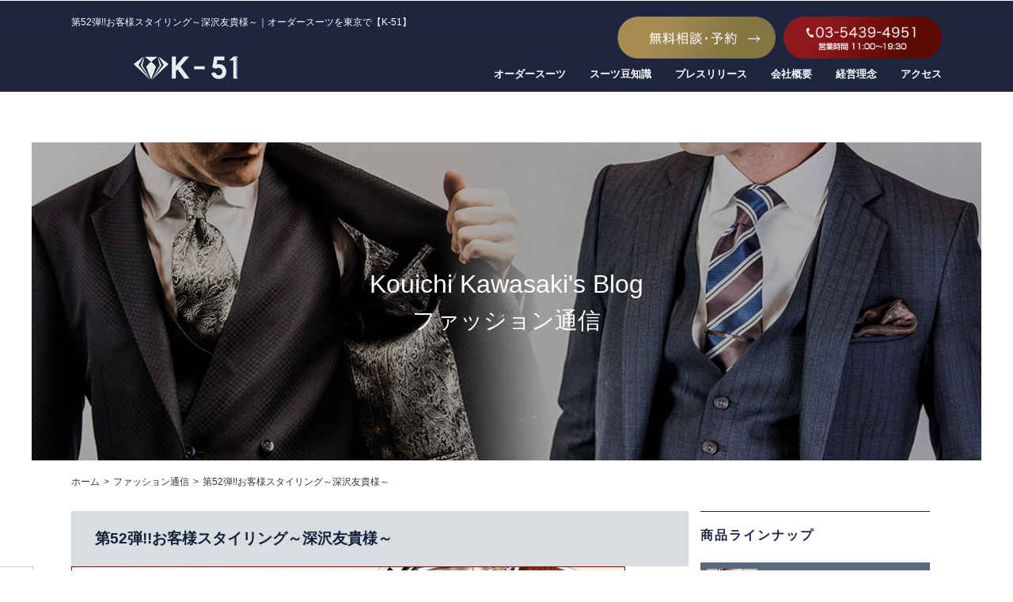

--- FILE ---
content_type: text/html; charset=UTF-8
request_url: https://www.k51-varyborn.com/fashion/%E7%AC%AC52%E5%BC%BE%E3%81%8A%E5%AE%A2%E6%A7%98%E3%82%B9%E3%82%BF%E3%82%A4%E3%83%AA%E3%83%B3%E3%82%B0%EF%BD%9E%E6%B7%B1%E6%B2%A2%E5%8F%8B%E8%B2%B4%E6%A7%98%EF%BD%9E/
body_size: 11665
content:
<!DOCTYPE html>
<html lang="ja"
	itemscope 
	itemtype="http://schema.org/Article" 
	prefix="og: http://ogp.me/ns#" >
<head>
<meta charset="UTF-8">
<!-- Google Tag Manager -->
<script>(function(w,d,s,l,i){w[l]=w[l]||[];w[l].push({'gtm.start':
new Date().getTime(),event:'gtm.js'});var f=d.getElementsByTagName(s)[0],
j=d.createElement(s),dl=l!='dataLayer'?'&l='+l:'';j.async=true;j.src=
'https://www.googletagmanager.com/gtm.js?id='+i+dl;f.parentNode.insertBefore(j,f);
})(window,document,'script','dataLayer','GTM-M8GP8T5');</script>
<!-- End Google Tag Manager -->
	<!-- Google Tag Manager -->
<script>(function(w,d,s,l,i){w[l]=w[l]||[];w[l].push({'gtm.start':
new Date().getTime(),event:'gtm.js'});var f=d.getElementsByTagName(s)[0],
j=d.createElement(s),dl=l!='dataLayer'?'&l='+l:'';j.async=true;j.src=
'https://www.googletagmanager.com/gtm.js?id='+i+dl;f.parentNode.insertBefore(j,f);
})(window,document,'script','dataLayer','GTM-53T9QXT');</script>
<!-- End Google Tag Manager -->

<script id="sc_access_analysis" src="https://sales-crowd.jp/js/sc-web-access-analysis.js" data-token='10f6d244be40eeeebc4354571aea0ef30c1511b1e62f3e387d86ce4bf82e493e'></script>
<link rel="stylesheet" href="https://www.k51-varyborn.com/wp-content/themes/newtheme/css/common.css" media="all">
<link rel="stylesheet" href="https://www.k51-varyborn.com/wp-content/themes/newtheme/css/style.css" media="all">
<link rel="stylesheet" href="https://www.k51-varyborn.com/wp-content/themes/newtheme/css/ytbanner.css" media="all">
<link rel="stylesheet" href="https://www.k51-varyborn.com/wp-content/themes/newtheme/css/add.css" media="all">
<link href="https://use.fontawesome.com/releases/v5.6.1/css/all.css" rel="stylesheet">    
<script src="https://ajax.googleapis.com/ajax/libs/jquery/1.11.1/jquery.min.js"></script>
<script src="https://www.k51-varyborn.com/wp-content/themes/newtheme/js/function.js"></script>
	
<!-- webfont -->
<!--<link href="https://fonts.googleapis.com/css?family=Noto+Serif+JP" rel="stylesheet">
<link href="https://fonts.googleapis.com/css?family=Lora" rel="stylesheet">-->
<!-- webfont end -->
	

<!-- sp -->
<meta name="viewport" content="width=device-width, initial-scale=1.0">
<meta name="format-detection" content="telephone=no">
<link rel="shortcut icon" href="https://www.k51-varyborn.com/wp-content/themes/newtheme/icon/favicon.ico">
<link media="screen and (max-width: 768px)" href="https://www.k51-varyborn.com/wp-content/themes/newtheme/css/style_sp.css" rel="stylesheet" type="text/css">
<!-- sp// -->


<link rel="stylesheet" href="https://www.k51-varyborn.com/wp-content/themes/newtheme/js/slick/slick.css" media="all">
<script src="https://www.k51-varyborn.com/wp-content/themes/newtheme/js/slick/slick.min.js"></script>


<script>
	


//on click 
$("#yourButton").click(function(event) {
   $("#facebookFrame").attr("src", $("#facebookFrame").attr("title"));
   $("#facebookFrame").removeAttr("title");    
});

//using a timer to load the iframe after 2 seconds
window.setTimeout(function() {
    $("#facebookFrame").attr("src", $("#facebookFrame").attr("title"));
    $("#facebookFrame").removeAttr("title");
}, 2000);

//on user scroll
$(window).bind("scroll", function(event) {
    $("#facebookFrame").attr("src", $("#facebookFrame").attr("title"));
    $("#facebookFrame").removeAttr("title"); 
});
	
$(function() {
$('.slide').slick({
infinite: true,
fade:false,
autoplay: true,
autoplaySpeed: 3000,
speed: 700,
dots: false,
arrows: true,
centerMode: false,
centerPadding: '10%',
slidesToShow: 3,
slidesToScroll: 3,
	responsive: [{
	breakpoint: 450,
	settings: {
	slidesToShow: 1,
	slidesToScroll: 1,
	}
	}]
});
});
	

</script>
<!-- //slick -->
	
<script>
$(function() {
$('.slide_access').slick({
infinite: true,
fade:false,
autoplay: true,
autoplaySpeed: 3000,
speed: 700,
dots: false,
arrows: true,
centerMode: false,
centerPadding: '10%',
slidesToShow: 1,
slidesToScroll: 1,
	responsive: [{
	breakpoint: 450,
	settings: {
	slidesToShow: 1,
	slidesToScroll: 1,
	}
	}]
});
});
window.setTimeout(viewclick, 2000);

function viewclick(){
	window.scrollTo(0,1);
    document.getElementById("header").click();
	console.log("c");
}

</script>
<!-- //slick -->
<!-- User Heat Tag -->
<script type="text/javascript">
(function(add, cla){window['UserHeatTag']=cla;window[cla]=window[cla]||function(){(window[cla].q=window[cla].q||[]).push(arguments)},window[cla].l=1*new Date();var ul=document.createElement('script');var tag = document.getElementsByTagName('script')[0];ul.async=1;ul.src=add;tag.parentNode.insertBefore(ul,tag);})('//uh.nakanohito.jp/uhj2/uh.js', '_uhtracker');_uhtracker({id:'uhiuwl533T'});
</script>
<!-- End User Heat Tag -->
<!--colorbox-->
<link rel="stylesheet" type="text/css" href="https://www.k51-varyborn.com/wp-content/themes/newtheme/js/colorbox/colorbox.css"/>
<script type="text/javascript" src="https://www.k51-varyborn.com/wp-content/themes/newtheme/js/colorbox/jquery.colorbox-min.js"></script>
<!-- colorbox -->
<meta name="keywords" content="パーティー,イベント,プレゼン,パッション,リーダー,経営,コツ" />
<meta name="description" content="川崎の所属する経営者の会”パッションリーダーズ”でプレゼンテーションアワードが開催されました。 結果は弊社の川崎が優勝しました！ツイてるスタイリスト川崎がみなさんに最高のスーツをお作りします!!" />
<title>第52弾!!お客様スタイリング～深沢友貴様～ | オーダースーツを東京で【K-51】</title>

<!-- All in One SEO Pack 2.3.9.2 by Michael Torbert of Semper Fi Web Designob_start_detected [-1,-1] -->
<meta name="keywords" itemprop="keywords" content="メンズ" />

<link rel="canonical" href="https://www.k51-varyborn.com/fashion/%e7%ac%ac52%e5%bc%be%e3%81%8a%e5%ae%a2%e6%a7%98%e3%82%b9%e3%82%bf%e3%82%a4%e3%83%aa%e3%83%b3%e3%82%b0%ef%bd%9e%e6%b7%b1%e6%b2%a2%e5%8f%8b%e8%b2%b4%e6%a7%98%ef%bd%9e/" />
<meta property="og:title" content="第52弾!!お客様スタイリング～深沢友貴様～ | オーダースーツを東京で【K-51】" />
<meta property="og:type" content="article" />
<meta property="og:url" content="https://www.k51-varyborn.com/fashion/%e7%ac%ac52%e5%bc%be%e3%81%8a%e5%ae%a2%e6%a7%98%e3%82%b9%e3%82%bf%e3%82%a4%e3%83%aa%e3%83%b3%e3%82%b0%ef%bd%9e%e6%b7%b1%e6%b2%a2%e5%8f%8b%e8%b2%b4%e6%a7%98%ef%bd%9e/" />
<meta property="og:image" content="https://www.k51-varyborn.com/wp-content/uploads/2015/06/IMG_3632.jpg" />
<meta property="og:site_name" content="オーダースーツを東京で【K-51】" />
<meta property="og:description" content="皆さまこんにちは！ 今日はどんより曇っていて雨が降りそうですね↓ もう、梅雨に入っているのでしょうか？ 涼しくて過ごしやすいですが、こんな日は暑い日の 疲れがドッと出てしまいやすいのでお身体にお気を付け くださいね！！ 本日のお客様は、深沢友貴様です。 ライトブルーにオフホワイトのパンツがとても爽やかです。 ライトブルーのジャケットに明るめのパンツを合わせると若干カジュアルですが、暗めのお色を合わせるともう少しフォーマルな 印象にもなります。 オフホワイトのパンツは、今年のトレンドのボタニカル柄やストライプにも合わせやすいので重宝すると思います。 皆様も色々なコーディネイトを楽しんでくださいね！！ Let&#039;s　try！！！ 深沢様、ありがとうございました！！   筆者紹介              川崎 浩一　K-51 International CO.,LTD. １０代からアパレル業界に身を置き３０歳で独立。 異業種の人々との交流が増えてくる中で、 経営者含め一般ビジネスマンの身だしなみに対しての 意識の低さとスーツのビジネスマナーの無知さに愕然とする。 身だしなみを整えることはビジネスにおいての マナーであり相手に対しての礼儀である という事を伝え、年齢・体型・シチュエーションの合わせた 大人のスーツスタイルを提案している。 →プロフィール詳細" />
<meta property="article:published_time" content="2015-06-05T14:27:27Z" />
<meta property="article:modified_time" content="2021-11-18T13:04:04Z" />
<meta name="twitter:card" content="summary" />
<meta name="twitter:title" content="第52弾!!お客様スタイリング～深沢友貴様～ | オーダースーツを東京で【K-51】" />
<meta name="twitter:description" content="皆さまこんにちは！ 今日はどんより曇っていて雨が降りそうですね↓ もう、梅雨に入っているのでしょうか？ 涼しくて過ごしやすいですが、こんな日は暑い日の 疲れがドッと出てしまいやすいのでお身体にお気を付け くださいね！！ 本日のお客様は、深沢友貴様です。 ライトブルーにオフホワイトのパンツがとても爽やかです。 ライトブルーのジャケットに明るめのパンツを合わせると若干カジュアルですが、暗めのお色を合わせるともう少しフォーマルな 印象にもなります。 オフホワイトのパンツは、今年のトレンドのボタニカル柄やストライプにも合わせやすいので重宝すると思います。 皆様も色々なコーディネイトを楽しんでくださいね！！ Let&#039;s　try！！！ 深沢様、ありがとうございました！！   筆者紹介              川崎 浩一　K-51 International CO.,LTD. １０代からアパレル業界に身を置き３０歳で独立。 異業種の人々との交流が増えてくる中で、 経営者含め一般ビジネスマンの身だしなみに対しての 意識の低さとスーツのビジネスマナーの無知さに愕然とする。 身だしなみを整えることはビジネスにおいての マナーであり相手に対しての礼儀である という事を伝え、年齢・体型・シチュエーションの合わせた 大人のスーツスタイルを提案している。 →プロフィール詳細" />
<meta name="twitter:image" content="https://www.k51-varyborn.com/wp-content/uploads/2015/06/IMG_3632.jpg" />
<meta itemprop="image" content="https://www.k51-varyborn.com/wp-content/uploads/2015/06/IMG_3632.jpg" />
<!-- /all in one seo pack -->
<link rel='stylesheet' id='wpic-css'  href='https://www.k51-varyborn.com/wp-content/plugins/wp-image-carousel/css/style.css' type='text/css' media='all' />
<link rel='stylesheet' id='wp-block-library-css'  href='https://www.k51-varyborn.com/wp-includes/css/dist/block-library/style.min.css' type='text/css' media='all' />
<link rel='stylesheet' id='contact-form-7-css'  href='https://www.k51-varyborn.com/wp-content/plugins/contact-form-7/includes/css/styles.css' type='text/css' media='all' />
<link rel='stylesheet' id='rss-antenna-style-css'  href='https://www.k51-varyborn.com/wp-content/plugins/rss-antenna/rss-antenna.css' type='text/css' media='all' />
<link rel='stylesheet' id='sharebar-css'  href='https://www.k51-varyborn.com/wp-content/plugins/sharebar/css/sharebar.css' type='text/css' media='all' />
<link rel='stylesheet' id='toc-screen-css'  href='https://www.k51-varyborn.com/wp-content/plugins/table-of-contents-plus/screen.min.css' type='text/css' media='all' />
<!--n2css--><script type='text/javascript' src='https://www.k51-varyborn.com/wp-includes/js/jquery/jquery.js'></script>
<script type='text/javascript' src='https://www.k51-varyborn.com/wp-includes/js/jquery/jquery-migrate.min.js'></script>
<script type='text/javascript' src='https://www.k51-varyborn.com/wp-content/plugins/wp-image-carousel/js/jcarousellite_1.0.1.js'></script>
<script type='text/javascript' src='https://www.k51-varyborn.com/wp-content/plugins/sharebar/js/sharebar.js'></script>
<link rel='https://api.w.org/' href='https://www.k51-varyborn.com/wp-json/' />
<link rel="EditURI" type="application/rsd+xml" title="RSD" href="https://www.k51-varyborn.com/xmlrpc.php?rsd" />
<link rel="wlwmanifest" type="application/wlwmanifest+xml" href="https://www.k51-varyborn.com/wp-includes/wlwmanifest.xml" /> 
<link rel='prev' title='第51弾!!お客様スタイリング～国則圭太様～' href='https://www.k51-varyborn.com/fashion/%e7%ac%ac51%e5%bc%be%e3%81%8a%e5%ae%a2%e6%a7%98%e3%82%b9%e3%82%bf%e3%82%a4%e3%83%aa%e3%83%b3%e3%82%b0%ef%bd%9e%e5%9b%bd%e5%89%87%e5%9c%ad%e5%a4%aa%e6%a7%98%ef%bd%9e/' />
<link rel='next' title='2015年6月25日オトナの時間”芝浦ハーバーラウンジスペシャルイベントのご案内' href='https://www.k51-varyborn.com/event/harbar20150625/' />
<meta name="generator" content="WordPress 5.3.12" />
<link rel='shortlink' href='https://www.k51-varyborn.com/?p=5773' />
<link rel="alternate" type="application/json+oembed" href="https://www.k51-varyborn.com/wp-json/oembed/1.0/embed?url=https%3A%2F%2Fwww.k51-varyborn.com%2Ffashion%2F%25e7%25ac%25ac52%25e5%25bc%25be%25e3%2581%258a%25e5%25ae%25a2%25e6%25a7%2598%25e3%2582%25b9%25e3%2582%25bf%25e3%2582%25a4%25e3%2583%25aa%25e3%2583%25b3%25e3%2582%25b0%25ef%25bd%259e%25e6%25b7%25b1%25e6%25b2%25a2%25e5%258f%258b%25e8%25b2%25b4%25e6%25a7%2598%25ef%25bd%259e%2F" />
<link rel="alternate" type="text/xml+oembed" href="https://www.k51-varyborn.com/wp-json/oembed/1.0/embed?url=https%3A%2F%2Fwww.k51-varyborn.com%2Ffashion%2F%25e7%25ac%25ac52%25e5%25bc%25be%25e3%2581%258a%25e5%25ae%25a2%25e6%25a7%2598%25e3%2582%25b9%25e3%2582%25bf%25e3%2582%25a4%25e3%2583%25aa%25e3%2583%25b3%25e3%2582%25b0%25ef%25bd%259e%25e6%25b7%25b1%25e6%25b2%25a2%25e5%258f%258b%25e8%25b2%25b4%25e6%25a7%2598%25ef%25bd%259e%2F&#038;format=xml" />

<script type="text/javascript">jQuery(document).ready(function($) { $('.sharebar').sharebar({horizontal:'true',swidth:'100',minwidth:1000,position:'right',leftOffset:40,rightOffset:40}); });</script>
<!-- Sharebar Plugin by Monjurul Dolon (http://mdolon.com/) - more info at: http://devgrow.com/sharebar-wordpress-plugin -->
<!-- Markup (JSON-LD) structured in schema.org ver.4.8.0 START -->
<script type="application/ld+json">
{
    "@context": "http://schema.org",
    "@type": "BreadcrumbList",
    "itemListElement": [
        {
            "@type": "ListItem",
            "position": 1,
            "item": {
                "@id": "https://www.k51-varyborn.com",
                "name": "ホーム"
            }
        },
        {
            "@type": "ListItem",
            "position": 2,
            "item": {
                "@id": "https://www.k51-varyborn.com/category/fashion/",
                "name": "ファッション通信"
            }
        },
        {
            "@type": "ListItem",
            "position": 3,
            "item": {
                "@id": "https://www.k51-varyborn.com/fashion/%E7%AC%AC52%E5%BC%BE%E3%81%8A%E5%AE%A2%E6%A7%98%E3%82%B9%E3%82%BF%E3%82%A4%E3%83%AA%E3%83%B3%E3%82%B0%EF%BD%9E%E6%B7%B1%E6%B2%A2%E5%8F%8B%E8%B2%B4%E6%A7%98%EF%BD%9E/",
                "name": "第52弾!!お客様スタイリング～深沢友貴様～"
            }
        }
    ]
}
</script>
<!-- Markup (JSON-LD) structured in schema.org END -->
<script>
  (function(i,s,o,g,r,a,m){i['GoogleAnalyticsObject']=r;i[r]=i[r]||function(){
  (i[r].q=i[r].q||[]).push(arguments)},i[r].l=1*new Date();a=s.createElement(o),
  m=s.getElementsByTagName(o)[0];a.async=1;a.src=g;m.parentNode.insertBefore(a,m)
  })(window,document,'script','https://www.google-analytics.com/analytics.js','ga');

  ga('create', 'UA-31489839-1', 'auto', {'allowLinker': true});
  ga('require', 'linker');
  ga('linker:autoLink', ['itsuaki.com'] );
  ga('send', 'pageview');

</script><style type="text/css">.broken_link, a.broken_link {
	text-decoration: line-through;
}</style><link rel="icon" href="https://www.k51-varyborn.com/wp-content/uploads/2021/04/k51-logo.png" sizes="32x32" />
<link rel="icon" href="https://www.k51-varyborn.com/wp-content/uploads/2021/04/k51-logo.png" sizes="192x192" />
<link rel="apple-touch-icon-precomposed" href="https://www.k51-varyborn.com/wp-content/uploads/2021/04/k51-logo.png" />
<meta name="msapplication-TileImage" content="https://www.k51-varyborn.com/wp-content/uploads/2021/04/k51-logo.png" />
		<style type="text/css" id="wp-custom-css">
			/*
ここに独自の CSS を追加することができます。

詳しくは上のヘルプアイコンをクリックしてください。
*/
#news-area ul li .img {
display:flex;
align-items:center;
justify-content:center;
}
#news-area ul li .img img {
max-width: 100%;
height: auto;
}

@media screen and (max-width: 768px) {
#index .slide04 li {
  margin: 0 calc(20/640*100vw) calc(50/640*100vw) 0;
}
}		</style>
		<noscript><style id="rocket-lazyload-nojs-css">.rll-youtube-player, [data-lazy-src]{display:none !important;}</style></noscript>	<meta name="google-site-verification" content="pYY0XG7JgCczVvhYFUpQH7AuPz8upceTMRzCE8JSGWY" />
</head>

<body>
<!-- Google Tag Manager (noscript) -->
<noscript><iframe src="https://www.googletagmanager.com/ns.html?id=GTM-M8GP8T5"
height="0" width="0" style="display:none;visibility:hidden"></iframe></noscript>
<!-- End Google Tag Manager (noscript) -->
	<!-- Google Tag Manager (noscript) -->
<noscript><iframe src="https://www.googletagmanager.com/ns.html?id=GTM-53T9QXT"
height="0" width="0" style="display:none;visibility:hidden"></iframe></noscript>
<!-- End Google Tag Manager (noscript) -->
<div id="wrapper">

<div id="other">


<!--sp_menu-->
<div class="sp">
<div id="menu-btn"><span></span><span></span><span></span></div>
<nav id="menu">
<div class="box">
<ul>
<li><a href="https://www.k51-varyborn.com/">ホーム</a></li>
<li><a href="https://www.k51-varyborn.com/order/">オーダースーツ</a></li>
<li><a href="https://www.k51-varyborn.com/order-ladies/">レディースオーダースーツ</a></li>
<li><a href="https://www.k51-varyborn.com/order-jacket/">オーダージャケット</a></li>
<li><a href="https://www.k51-varyborn.com/order-shirt/">オーダーシャツ</a></li>
<li><a href="https://www.k51-varyborn.com/order-necktie/">オーダーネクタイ</a></li>
<li><a href="https://www.k51-varyborn.com/order-belt/">オーダーベルト</a></li>
<li><a href="https://www.k51-varyborn.com/order-shoes/">オーダーシューズ</a></li>
<li><a href="https://www.k51-varyborn.com/order-coat/">オーダーコート</a></li>
<li><a href="https://www.k51-varyborn.com/profile-all">スタイリスト紹介</a></li>
<li><a href="https://www.k51-varyborn.com/fashon_koramu">スーツ豆知識</a></li>
<li><a href="https://www.k51-varyborn.com/press/">プレスリリース</a></li>
<li><a href="https://www.k51-varyborn.com/company">会社概要</a></li>
<li><a href="https://www.k51-varyborn.com/management_philosophy/">経営理念</a></li>
<li><a href="https://www.k51-varyborn.com/access">アクセス</a></li>
</ul>
</div>
</nav>
<div id="menu-bg"></div>
</div>
<!--//sp_menu-->

<div id="header-fixed"><p class="logo"><a href="https://www.k51-varyborn.com/"><img src="https://www.k51-varyborn.com/wp-content/themes/newtheme/img/common/logo.jpg" alt="K-51 International"></a></p></div>

<header id="header">
<div class="in">
<div class="box">
  <h1>第52弾!!お客様スタイリング～深沢友貴様～｜オーダースーツを東京で【K-51】</h1>
<ul class="ul01">
<li class="contact"><a href="https://www.itsuaki.com/yoyaku/webreserve/staffsel?str_id=1918" target="_blank"><picture>
  <source media="(max-width:640px)" srcset="https://www.k51-varyborn.com/wp-content/themes/newtheme/img/common/header_contact02_sp.png 640w">
  <img src="https://www.k51-varyborn.com/wp-content/themes/newtheme/img/common/header_contact02.png" alt="無料相談・予約">
</picture></a></li>
<li class="tel"><a href="tel:0354394951"><picture>
  <source media="(max-width:640px)" srcset="https://www.k51-varyborn.com/wp-content/themes/newtheme/img/common/header_tel02_sp.png 640w">
  <!--<img src="https://www.k51-varyborn.com/wp-content/themes/newtheme/img/common/header_tel02.png" alt="03-5439-4951 10:00～21:00年中無休">-->
  <img src="/wp-content/uploads/2024/10/header_tel02.png" alt="03-5439-4951 11:00～20:00年中無休">
</picture></a></li>
</ul>
</div>
<div class="box">
<p class="logo"><a href="https://www.k51-varyborn.com/"><img src="https://www.k51-varyborn.com/wp-content/themes/newtheme/img/common/logo.jpg" alt="K-51 International"></a></p>
<nav id="nav">
<ul class="ul02">
<li><a href="https://www.k51-varyborn.com/order/">オーダースーツ</a></li>
<!--<li><a href="https://www.k51-varyborn.com/profile-all">スタイリスト紹介</a></li>-->
<li><a href="https://www.k51-varyborn.com/fashon_koramu">スーツ豆知識</a></li>
<li><a href="https://www.k51-varyborn.com/press/">プレスリリース</a></li>
<li><a href="https://www.k51-varyborn.com/company">会社概要</a></li>
<li><a href="https://www.k51-varyborn.com/management_philosophy/">経営理念</a></li>
<li><a href="https://www.k51-varyborn.com/access">アクセス</a></li>
</ul>
</nav>
</div>
</div>  
</header><!-- //header end --><div id="contents">
<article id="fashon-info">
<header id="visual">
<div class="in">
<h2><span class="big">Kouichi Kawasaki's Blog</span><span class="small">ファッション通信</span></h2>
</div>
</header>

<div id="breadcrumb">
<ul class="in">
<li><a href="https://www.k51-varyborn.com">ホーム</a></li>
<li><a href="https://www.k51-varyborn.com/category/fashion/">ファッション通信</a></li><li>第52弾!!お客様スタイリング～深沢友貴様～</li>
</ul>

</div>

<div id="wrap" class="in">
<div id="main">
<section id="area" class="area">
<h1 class="ttl02"><b>第52弾!!お客様スタイリング～深沢友貴様～</b></h1>
<!--記事入れ込み-->	

<div class="post">
		<ul id="sharebar" style="background:#;border-color:#;">
<li><a href="https://b.hatena.ne.jp/entry/" class="hatena-bookmark-button" data-hatena-bookmark-layout="vertical-balloon" title="このエントリーをはてなブックマークに追加"><img src="https://b.st-hatena.com/images/entry-button/button-only.gif" alt="このエントリーをはてなブックマークに追加" width="20" height="20" style="border: none;" /></a><script type="text/javascript" src="https://b.st-hatena.com/js/bookmark_button.js" charset="utf-8" async="async"></script></li><li><a href="https://twitter.com/share" class="twitter-share-button" data-count="vertical" data-via="">Tweet</a><script type="text/javascript" src="https://platform.twitter.com/widgets.js"></script></li><li><iframe src="https://www.facebook.com/plugins/like.php?href=https://www.k51-varyborn.com/fashion/%e3%82%b9%e3%83%bc%e3%83%84%e3%81%ae%e3%81%8a%e6%89%8b%e5%85%a5%e3%82%8c%e6%96%b9%e6%b3%95%e3%82%92%e3%81%94%e5%ad%98%e7%9f%a5%e3%81%a7%e3%81%97%e3%82%87%e3%81%86%e3%81%8b%ef%bc%9f/&layout=box_count&show_faces=false&width=85&action=like&colorscheme=light&height=65" scrolling="no" frameborder="0" style="margin-left:10px; border:none; overflow:hidden; width:85px; height:65px;" alowTransparency="true"></iframe></li></ul><ul id="sharebarx">
<li><a href="https://b.hatena.ne.jp/entry/" class="hatena-bookmark-button" data-hatena-bookmark-layout="standard-balloon" title="このエントリーをはてなブックマークに追加"><img src="https://b.st-hatena.com/images/entry-button/button-only.gif" alt="このエントリーをはてなブックマークに追加" width="20" height="20" style="border: none;" /></a><script type="text/javascript" src="https://b.st-hatena.com/js/bookmark_button.js" charset="utf-8" async="async"></script></li><li><a href="https://twitter.com/share" class="twitter-share-button" data-count="horizontal" data-via="">Tweet</a><script type="text/javascript" src="https://platform.twitter.com/widgets.js"></script></li><li><iframe src="https://www.facebook.com/plugins/like.php?href=http://www.k51-varyborn.com/fashion/%e3%82%b9%e3%83%bc%e3%83%84%e3%81%ae%e3%81%8a%e6%89%8b%e5%85%a5%e3%82%8c%e6%96%b9%e6%b3%95%e3%82%92%e3%81%94%e5%ad%98%e7%9f%a5%e3%81%a7%e3%81%97%e3%82%87%e3%81%86%e3%81%8b%ef%bc%9f/&layout=button_count&show_faces=false&width=85&action=like&colorscheme=light&height=21" scrolling="no" frameborder="0" style="border:none; overflow:hidden; width:120px; height:21px;" allowTransparency="true"></iframe></li></ul>

<ul id="sharebar" style="background:#;border-color:#;">
<li><a href="http://b.hatena.ne.jp/entry/" class="hatena-bookmark-button" data-hatena-bookmark-layout="vertical-balloon" title="このエントリーをはてなブックマークに追加"><img src="https://b.st-hatena.com/images/entry-button/button-only.gif" alt="このエントリーをはてなブックマークに追加" width="20" height="20" style="border: none;" /></a><script type="text/javascript" src="https://b.st-hatena.com/js/bookmark_button.js" charset="utf-8" async="async"></script></li><li><a href="http://twitter.com/share" class="twitter-share-button" data-count="vertical" data-via="">Tweet</a><script type="text/javascript" src="https://platform.twitter.com/widgets.js"></script></li><li><iframe src="https://www.facebook.com/plugins/like.php?href=https://www.k51-varyborn.com/fashion/%e7%ac%ac52%e5%bc%be%e3%81%8a%e5%ae%a2%e6%a7%98%e3%82%b9%e3%82%bf%e3%82%a4%e3%83%aa%e3%83%b3%e3%82%b0%ef%bd%9e%e6%b7%b1%e6%b2%a2%e5%8f%8b%e8%b2%b4%e6%a7%98%ef%bd%9e/&layout=box_count&show_faces=false&width=85&action=like&colorscheme=light&height=65" scrolling="no" frameborder="0" style="margin-left:10px; border:none; overflow:hidden; width:85px; height:65px;" alowTransparency="true"></iframe></li></ul><ul id="sharebarx">
<li><a href="http://b.hatena.ne.jp/entry/" class="hatena-bookmark-button" data-hatena-bookmark-layout="standard-balloon" title="このエントリーをはてなブックマークに追加"><img src="https://b.st-hatena.com/images/entry-button/button-only.gif" alt="このエントリーをはてなブックマークに追加" width="20" height="20" style="border: none;" /></a><script type="text/javascript" src="https://b.st-hatena.com/js/bookmark_button.js" charset="utf-8" async="async"></script></li><li><a href="http://twitter.com/share" class="twitter-share-button" data-count="horizontal" data-via="">Tweet</a><script type="text/javascript" src="https://platform.twitter.com/widgets.js"></script></li><li><iframe src="https://www.facebook.com/plugins/like.php?href=https://www.k51-varyborn.com/fashion/%e7%ac%ac52%e5%bc%be%e3%81%8a%e5%ae%a2%e6%a7%98%e3%82%b9%e3%82%bf%e3%82%a4%e3%83%aa%e3%83%b3%e3%82%b0%ef%bd%9e%e6%b7%b1%e6%b2%a2%e5%8f%8b%e8%b2%b4%e6%a7%98%ef%bd%9e/&layout=button_count&show_faces=false&width=85&action=like&colorscheme=light&height=21" scrolling="no" frameborder="0" style="border:none; overflow:hidden; width:120px; height:21px;" allowTransparency="true"></iframe></li></ul><p><img class="aligncenter wp-image-2516 size-full" src="http://www.k51-varyborn.com/wp-content/uploads/2015/03/title_fashiontsuhin.jpg" alt="ファッション通信" width="700" height="200" srcset="https://www.k51-varyborn.com/wp-content/uploads/2015/03/title_fashiontsuhin.jpg 700w, https://www.k51-varyborn.com/wp-content/uploads/2015/03/title_fashiontsuhin-300x86.jpg 300w, https://www.k51-varyborn.com/wp-content/uploads/2015/03/title_fashiontsuhin-195x56.jpg 195w" sizes="(max-width: 700px) 100vw, 700px" /></p>
<p>皆さまこんにちは！<br />
今日はどんより曇っていて雨が降りそうですね↓<br />
もう、梅雨に入っているのでしょうか？<br />
涼しくて過ごしやすいですが、こんな日は暑い日の<br />
疲れがドッと出てしまいやすいのでお身体にお気を付け<br />
くださいね！！</p>
<p>本日のお客様は、深沢友貴様です。<br />
ライトブルーにオフホワイトのパンツがとても爽やかです。<br />
ライトブルーのジャケットに明るめのパンツを合わせると若干カジュアルですが、暗めのお色を合わせるともう少しフォーマルな<br />
印象にもなります。<br />
オフホワイトのパンツは、今年のトレンドのボタニカル柄やストライプにも合わせやすいので重宝すると思います。<br />
皆様も色々なコーディネイトを楽しんでくださいね！！<br />
Let&#8217;s　try！！！<br />
深沢様、ありがとうございました！！</p>
<p><img class="alignnone wp-image-5775 size-medium" src="http://www.k51-varyborn.com/wp-content/uploads/2015/06/IMG_3632-300x200.jpg" alt="IMG_3632" width="300" height="200" srcset="https://www.k51-varyborn.com/wp-content/uploads/2015/06/IMG_3632-300x200.jpg 300w, https://www.k51-varyborn.com/wp-content/uploads/2015/06/IMG_3632-150x100.jpg 150w, https://www.k51-varyborn.com/wp-content/uploads/2015/06/IMG_3632.jpg 314w" sizes="(max-width: 300px) 100vw, 300px" /></p>
<p><img class="alignnone wp-image-5776 size-medium" src="http://www.k51-varyborn.com/wp-content/uploads/2015/06/IMG_3633-225x300.jpg" alt="IMG_3633" width="225" height="300" srcset="https://www.k51-varyborn.com/wp-content/uploads/2015/06/IMG_3633-225x300.jpg 225w, https://www.k51-varyborn.com/wp-content/uploads/2015/06/IMG_3633-75x100.jpg 75w, https://www.k51-varyborn.com/wp-content/uploads/2015/06/IMG_3633.jpg 235w" sizes="(max-width: 225px) 100vw, 225px" /></p>
<div id="toc_container" class="no_bullets"><p class="toc_title">目次</p><ul class="toc_list"><li><a href="#i"><span class="toc_number toc_depth_1">1</span> 筆者紹介</a><ul><li><ul><li><a href="#_K-51_International_COLTD"><span class="toc_number toc_depth_3">1.0.1</span> 川崎 浩一　K-51 International CO.,LTD.</a></li></ul></li></ul></li></ul></div>
<h2><span id="i">筆者紹介</span></h2>
<div class="mobile_centering">
<table class=" alignright" style="height: 269px;" width="240">
<tbody>
<tr>
<td><img class="aligncenter wp-image-2446" src="http://k51-varyborn.com/wp-content/uploads/2015/03/course_kawasaki.jpg" alt="course_kawasaki" width="240" height="261" srcset="https://www.k51-varyborn.com/wp-content/uploads/2015/03/course_kawasaki.jpg 230w, https://www.k51-varyborn.com/wp-content/uploads/2015/03/course_kawasaki-92x100.jpg 92w" sizes="(max-width: 240px) 100vw, 240px" /></td>
</tr>
</tbody>
</table>
</div>
<table class=" alignleft" style="margin-left: 15px;">
<tbody>
<tr>
<td style="padding-right: 10px; vertical-align: top;">
<h4><span id="_K-51_International_COLTD"><span style="font-weight: normal;">川崎 浩一　K-51 International CO.,LTD.</span></span></h4>
<p>１０代からアパレル業界に身を置き３０歳で独立。</p>
<p>異業種の人々との交流が増えてくる中で、<br />
経営者含め一般ビジネスマンの身だしなみに対しての<br />
意識の低さとスーツのビジネスマナーの無知さに愕然とする。</p>
<p class="strong" align="center"><span style="font-size: medium;">身だしなみを整えることはビジネスにおいての</span></p>
<p class="strong" align="center"><span style="font-size: medium;">マナーであり</span><span style="font-size: medium;">相手に対しての礼儀である</span></p>
<p>という事を伝え、年齢・体型・シチュエーションの合わせた<br />
大人のスーツスタイルを提案している。</p>
<p align="right"><a title="プロフィール" href="http://k51-varyborn.com/profile/"><span style="color: #333333;">→プロフィール詳細</span></a></p>
</td>
</tr>
</tbody>
</table>

<ul class="post-categories">
	<li><a href="https://www.k51-varyborn.com/category/fashion/" rel="category tag">ファッション通信</a></li></ul><h3 class="ttl02"><b>記事一覧</b></h3>
<ul class="post-categories">
<!-- ここから先は各々のフォーマットで利用 -->
<li>
<a href="https://www.k51-varyborn.com/fashion/503motomurasama/">
第503弾!!お客様スタイリング～本村直樹様～</a></li>
<!-- ここから先は各々のフォーマットで利用 -->
<li>
<a href="https://www.k51-varyborn.com/fashion/502hottasama/">
第502弾!!お客様スタイリング～堀田竜之介様～</a></li>
<!-- ここから先は各々のフォーマットで利用 -->
<li>
<a href="https://www.k51-varyborn.com/fashion/501minasawa/">
第501弾!!お客様スタイリング～皆澤聖様～</a></li>
<!-- ここから先は各々のフォーマットで利用 -->
<li>
<a href="https://www.k51-varyborn.com/fashion/500yokotasama/">
第500弾!!お客様スタイリング～横田浩崇様～</a></li>
<!-- ここから先は各々のフォーマットで利用 -->
<li>
<a href="https://www.k51-varyborn.com/fashion/499isojimasama/">
第499弾!!お客様スタイリング～磯島裕樹様～</a></li>
<!-- ここから先は各々のフォーマットで利用 -->
<li>
<a href="https://www.k51-varyborn.com/fashion/498nagatsumasama/">
第498弾!!お客様スタイリング～永妻信人様～</a></li>




















</ul>
</div>
</section><!-- //area end -->
</div><!-- //main end -->

<aside id="side">
<h3>商品ラインナップ</h3>
<ul class="ul-lineup">
<li><a href="https://www.k51-varyborn.com/order/"><p class="img"><img src="https://www.k51-varyborn.com/wp-content/themes/newtheme/img/common/side/lineup01.png" alt=""></p>
<p class="txt"><b>ORDER SUITS</b><span>オーダースーツ</span></p></a></li>
<li><a href="https://www.k51-varyborn.com/order-jacket/"><p class="img"><img src="https://www.k51-varyborn.com/wp-content/themes/newtheme/img/common/side/lineup02.png" alt=""></p>
<p class="txt"><b>ORDER JACKET</b><span>オーダージャケット</span></p></a></li>
<li><a href="https://www.k51-varyborn.com/order-shirt/"><p class="img"><img src="https://www.k51-varyborn.com/wp-content/themes/newtheme/img/common/side/lineup03.png" alt=""></p>
<p class="txt"><b>ORDER SHIRT</b><span>オーダーシャツ</span></p></a></li>
<li><a href="https://www.k51-varyborn.com/order-necktie/"><p class="img"><img src="https://www.k51-varyborn.com/wp-content/themes/newtheme/img/common/side/lineup09.png" alt=""></p>
<p class="txt"><b>ORDER NECKTIE</b><span>オーダーネクタイ</span></p></a></li>
<li><a href="https://www.k51-varyborn.com/order-belt/"><p class="img"><img src="https://www.k51-varyborn.com/wp-content/themes/newtheme/img/common/side/lineup10.png" alt=""></p>
<p class="txt"><b>ORDER BELT</b><span>オーダーベルト</span></p></a></li>
<li><a href="https://www.k51-varyborn.com/order-shoes/"><p class="img"><img src="https://www.k51-varyborn.com/wp-content/themes/newtheme/img/common/side/lineup04.png" alt=""></p>
<p class="txt"><b>ORDER SHOES</b><span>オーダーシューズ</span></p></a></li>
<li><a href="https://www.k51-varyborn.com/order-coat/"><p class="img"><img src="https://www.k51-varyborn.com/wp-content/themes/newtheme/img/common/side/lineup05.png" alt=""></p>
<p class="txt"><b>ORDER COAT</b><span>オーダーコート</span></p></a></li>
<li><a href="https://www.k51-varyborn.com/order-ladies/"><p class="img"><img src="https://www.k51-varyborn.com/wp-content/themes/newtheme/img/common/side/lineup08.png" alt=""></p>
<p class="txt"><b>LADIES ORDER</b><span>レディースオーダー</span></p></a></li>
<!--<li><a href="#"><p class="img"><img src="https://www.k51-varyborn.com/wp-content/themes/newtheme/img/common/side/lineup06.png" alt=""></p>
<p class="txt"><b>LINING</b><span>裏地</span></p></a></li>
<li><a href="#"><p class="img"><img src="https://www.k51-varyborn.com/wp-content/themes/newtheme/img/common/side/lineup07.png" alt=""></p>
<p class="txt"><b>OTHER</b><span>その他</span></p></a></li>-->
</ul><!-- //ul-lineup end -->

<p class="side-tel"><a href="tel:0354394951"><img src="https://www.k51-varyborn.com/wp-content/themes/newtheme/img/common/side/side_tel.png" alt="お問合せ&ご予約はこちら(完全予約制)03-5439-4951営業時間10:00～21:00年中無休"></a></p>

<ul class="arrow-list">
<li><a href="https://www.k51-varyborn.com/recruit/">スタイリスト募集</a></li>
<li><a href="https://www.k51-varyborn.com/access/">アクセス</a></li>
<li><a href="https://www.k51-varyborn.com/privacy/">個人情報保護方針</a></li>
</ul>
<p class="question"><a href="https://www.k51-varyborn.com/biyou/"><img src="https://www.k51-varyborn.com/wp-content/themes/newtheme/img/common/side/side_mens_hair.png" alt="メンズヘアアレンジ特集"></a></p>	

<form role="search" method="get" id="searchform" class="searchform" action="http://www.k51-varyborn.com/">
<div class="text-area">
					<label class="screen-reader-text" for="s"></label>
					<b><input type="text" value="" name="s" id="s" class="txt"/></b>
					<input type="submit" id="searchsubmit" value="検索" class="sidetext-areabutton" />
				</div>
			</form>





<div class="credit-area">
<h3><b>クレジットカードでお支払いも可能</b></h3>
<p class="img"><img src="https://www.k51-varyborn.com/wp-content/themes/newtheme/img/common/side/credit.png" alt=""></p>
</div><!-- //credit-area end -->

<div class="tips-area">
<h3>スーツ豆知識</h3>
<ul class="arrow-list">
<li><a href="https://www.k51-varyborn.com/oteire">スーツのお手入れについて</a></li>
<li><a href="https://www.k51-varyborn.com/syurui">スーツの生地の種類・柄について</a></li>
<li><a href="https://www.k51-varyborn.com/innsyou">スーツの色による印象・着こなしについて</a></li>
<li><a href="https://www.k51-varyborn.com/erabi">失敗しないスーツ選びについて</a></li>
<li><a href="https://www.k51-varyborn.com/rekishi">スーツの歴史について</a></li>

</ul>
</div><!-- //tips-area end -->

<iframe id="facebookFrame" title="https://www.facebook.com/plugins/page.php?href=https%3A%2F%2Fwww.facebook.com%2FK-51%25E3%2582%25A4%25E3%2583%25B3%25E3%2582%25BF%25E3%2583%25BC%25E3%2583%258A%25E3%2582%25B7%25E3%2583%25A7%25E3%2583%258A%25E3%2583%25AB-589244154521784%2F&tabs=timeline&width=300&height=590&small_header=false&adapt_container_width=true&hide_cover=false&show_facepile=true&appId"scrolling="no" frameborder="0" style="border: none; overflow: hidden; width: 300px; height: 590px;"></iframe>

<h3>最新のイベント情報</h3>
<ul>
<h4 class="ttls"><a href="https://www.k51-varyborn.com/event/2021-9-21magazine3/">☆第66弾・スーツお役立ちコラム☆</a></h4>
<div class="boxs">
<p class="txts"><a href="https://www.k51-varyborn.com/event/2021-9-21magazine3/">こちらでは下記のご案内を お送りさせていただきます。 &nbsp; &nbsp; &nbsp; 【3.スーツのお役立ちコラム】 ■K-51が教える「できる男」はスーツを 消耗品と考えない■ &nbsp...</a></p>
<p class="imgs"><a href="https://www.k51-varyborn.com/event/2021-9-21magazine3/"><img width="150" height="150" src="https://www.k51-varyborn.com/wp-content/uploads/2021/09/1426405950958-150x150.jpg" class="attachment-thumbnail size-thumbnail wp-post-image" alt="" /></a></p>
</div>
<h4 class="ttls"><a href="https://www.k51-varyborn.com/event/2021-9-21magazine2/">☆第65弾・おススメ裏地☆</a></h4>
<div class="boxs">
<p class="txts"><a href="https://www.k51-varyborn.com/event/2021-9-21magazine2/">こちらでは下記のご案内を お送りさせていただきます。 &nbsp; &nbsp; &nbsp; &nbsp; 【2.おススメ裏地】 ■「ジェントルな印象のマイクロチェック柄」■ &nbsp; &nbs...</a></p>
<p class="imgs"><a href="https://www.k51-varyborn.com/event/2021-9-21magazine2/"><img width="150" height="150" src="https://www.k51-varyborn.com/wp-content/uploads/2021/09/13-150x150.jpg" class="attachment-thumbnail size-thumbnail wp-post-image" alt="" /></a></p>
</div>
<h4 class="ttls"><a href="https://www.k51-varyborn.com/event/2021-9-21magazine1/">☆第64弾・イタリア最新情報☆</a></h4>
<div class="boxs">
<p class="txts"><a href="https://www.k51-varyborn.com/event/2021-9-21magazine1/">ようやくしのぎやすい季節に なってきましたが 皆さま、いかがお過ごしでしょうか。 &nbsp; 今回は下記のご案内をお送りさせていただきます。 &nbsp; &nbsp; &nbsp; 【1.K-51...</a></p>
<p class="imgs"><a href="https://www.k51-varyborn.com/event/2021-9-21magazine1/"><img width="150" height="150" src="https://www.k51-varyborn.com/wp-content/uploads/2021/09/unnamed-4-150x150.jpg" class="attachment-thumbnail size-thumbnail wp-post-image" alt="" /></a></p>
</div>
<p class="ichiran"><a href="/event">▶イベント情報一覧はこちら</a></p>
</ul>

<h3>ファッション通信情報</h3>
<ul>
<h4 class="ttls"><a href="https://www.k51-varyborn.com/fashion/503motomurasama/">第503弾!!お客様スタイリング～本村直樹様～</a></h4>
<div class="boxs">
<p class="txts"><a href="https://www.k51-varyborn.com/fashion/503motomurasama/">&nbsp; 皆さま、こんにちは。 &nbsp; &nbsp; 10月12日は【国際ガールズ・デー】。 女の子の人権について考える日として2011年12月の国連総会で制定されました。 開発途上国では女...</a></p>
<p class="imgs"><a href="https://www.k51-varyborn.com/fashion/503motomurasama/"><img width="150" height="150" src="https://www.k51-varyborn.com/wp-content/uploads/2023/10/IMG_1288-150x150.jpg" class="attachment-thumbnail size-thumbnail wp-post-image" alt="" /></a></p>
</div>

<h4 class="ttls"><a href="https://www.k51-varyborn.com/fashion/502hottasama/">第502弾!!お客様スタイリング～堀田竜之介様～</a></h4>
<div class="boxs">
<p class="txts"><a href="https://www.k51-varyborn.com/fashion/502hottasama/">&nbsp; 皆さま、こんにちは。 &nbsp; &nbsp; 10月2日は【国際非暴力デー】。 2007年6月の国連総会で制定された国際デーの一つです。 この日はインド独立運動の指導者で、非暴力を説...</a></p>
<p class="imgs"><a href="https://www.k51-varyborn.com/fashion/502hottasama/"><img width="150" height="150" src="https://www.k51-varyborn.com/wp-content/uploads/2023/10/IMG_0494-150x150.jpg" class="attachment-thumbnail size-thumbnail wp-post-image" alt="" /></a></p>
</div>

<h4 class="ttls"><a href="https://www.k51-varyborn.com/fashion/501minasawa/">第501弾!!お客様スタイリング～皆澤聖様～</a></h4>
<div class="boxs">
<p class="txts"><a href="https://www.k51-varyborn.com/fashion/501minasawa/">&nbsp; 皆さま、こんにちは。 &nbsp; &nbsp; 9月25日は【主婦休みの日】。 年中無休で家事や育児にがんばる主婦が、ほっと一息ついて自分磨きや リフレッシュをするための日として200...</a></p>
<p class="imgs"><a href="https://www.k51-varyborn.com/fashion/501minasawa/"><img width="150" height="150" src="https://www.k51-varyborn.com/wp-content/uploads/2023/09/367912115_207920785593558_1735502077166379595_n-150x150.jpg" class="attachment-thumbnail size-thumbnail wp-post-image" alt="" /></a></p>
</div>

<p class="ichiran"><a href="/fashion">▶ファッション通信一覧はこちら</a></p>
</ul>
</aside>


<style type="text/css">
.boxs{
  display: flex;
    flex-flow: row-reverse nowrap;
    align-items: flex-start;
    justify-content: space-between;
    padding:5px;
    border-bottom:1px solid;
}
.ttls{
margin-top: 20px;

    padding-top: 5px;
}

.ttls a{
  font-size: 14px;
}
.txts{
  font-size: 12px;
}
.imgs img{
    width: 100px;
    height: auto;
    padding:5px;
}
.ichiran{
  padding-bottom: 10px;
  padding-top: 10px;
}
</style>





















<aside id="sidebar">

      
	
</aside><!-- //side end -->
</div><!-- //wrap end -->


</article>
</div><!-- //contents end -->

<!-- //contents end -->


<footer id="footer">
<div class="in">
<p class="logo"><a href="https://www.k51-varyborn.com/"><img src="https://www.k51-varyborn.com/wp-content/themes/newtheme/img/common/footer_logo.jpg" alt="K-51 International"></a></p>
<ul class="ul-box">
<li>
<ul>
<li><a href="https://www.k51-varyborn.com/">オーダースーツトップページ</a></li>
<li><a href="https://www.k51-varyborn.com/profile-all/">スタイリスト紹介</a></li>
</ul>
<ul>
<li><a href="https://www.k51-varyborn.com/order/">メンズオーダースーツ</a></li>
<li><a href="https://www.k51-varyborn.com/order-ladies/">レディースオーダースーツ</a></li>
<li><a href="https://www.k51-varyborn.com/order-jacket/">オーダージャケット</a></li>
<li><a href="https://www.k51-varyborn.com/order-shirt/">オーダーメイドシャツ</a></li>
<li><a href="https://www.k51-varyborn.com/order-shoes/">オーダーシューズ</a></li>
<li><a href="https://www.k51-varyborn.com/gallery/">パーソナルコーディネートギャラリー</a></li>
</ul>
<ul>
<li><a href="https://www.k51-varyborn.com/profile/">プロフィール</a></li>
<li><a href="https://www.k51-varyborn.com/history/">川崎浩一ヒストリー</a></li>
<li><a href="https://www.k51-varyborn.com/fashion/">ファッション通信</a></li>
<li><a href="https://www.k51-varyborn.com/course/">「できる男」スーツ養成講座</a></li>
<li><a href="https://www.k51-varyborn.com/recruit/">スタイリスト募集</a></li>
</ul>
<ul>
<li><a href="https://www.k51-varyborn.com/access/">アクセス</a></li>
<li><a href="https://www.k51-varyborn.com/privacy/">個人情報保護方針</a></li>
<li><a href="https://www.k51-varyborn.com/company/">会社概要</a></li>
<li><a href="https://www.k51-varyborn.com/faq/">よくあるご質問</a></li>
</ul>
<ul>
<li><a href="https://www.k51-varyborn.com/event/">イベント情報</a></li>
<li><a href="https://www.k51-varyborn.com/fashon_koramu/">スーツ豆知識</a></li>
<li><a href="https://www.k51-varyborn.com/basic-seminar/">オーダースーツ基本習得講座</a></li>
<li><a href="https://www.k51-varyborn.com/biyou/">オーダースーツ×美容室</a></li>
</ul>
</li>
</ul>
<small class="copy">Copyright&copy; 2018 オーダースーツを東京で【k-51】 All Right Reserved.</small>
</div>
</footer><!-- //footer end -->

<!-- page_top -->
<div id="page-top"><span>PAGE<br class="sp"><span class="pc">-</span>TOP</span></div>
<!-- //page_top end -->
</div>
</div><!-- //wrapper end -->
<script type='text/javascript' src='https://www.k51-varyborn.com/wp-content/plugins/contact-form-7/includes/js/jquery.form.min.js'></script>
<script type='text/javascript'>
/* <![CDATA[ */
var _wpcf7 = {"loaderUrl":"https:\/\/www.k51-varyborn.com\/wp-content\/plugins\/contact-form-7\/images\/ajax-loader.gif","recaptcha":{"messages":{"empty":"\u3042\u306a\u305f\u304c\u30ed\u30dc\u30c3\u30c8\u3067\u306f\u306a\u3044\u3053\u3068\u3092\u8a3c\u660e\u3057\u3066\u304f\u3060\u3055\u3044\u3002"}},"sending":"\u9001\u4fe1\u4e2d ..."};
/* ]]> */
</script>
<script type='text/javascript' src='https://www.k51-varyborn.com/wp-content/plugins/contact-form-7/includes/js/scripts.js'></script>
<script type='text/javascript'>
/* <![CDATA[ */
var tocplus = {"smooth_scroll":"1","visibility_show":"\u8868\u793a","visibility_hide":"\u975e\u8868\u793a","width":"Auto"};
/* ]]> */
</script>
<script type='text/javascript' src='https://www.k51-varyborn.com/wp-content/plugins/table-of-contents-plus/front.min.js'></script>
<script type='text/javascript' src='https://www.k51-varyborn.com/wp-includes/js/wp-embed.min.js'></script>
</body>
</html>


--- FILE ---
content_type: text/css
request_url: https://www.k51-varyborn.com/wp-content/themes/newtheme/js/slick/slick.css
body_size: 1640
content:
@charset 'UTF-8';


/* Slider */
.slick-loading .slick-list{
background: #fff url('./ajax-loader.gif') center center no-repeat;
}

/* Icons */
@font-face{
font-family: 'slick';
font-weight: normal;
font-style: normal;
src: url('./fonts/slick.eot');
src: url('./fonts/slick.eot?#iefix') format('embedded-opentype'), url('./fonts/slick.woff') format('woff'), url('./fonts/slick.ttf') format('truetype'), url('./fonts/slick.svg#slick') format('svg');
}

/******************** Arrows ********************/
.slick-prev,
.slick-next{
font-size: 0;
line-height: 0;
position: absolute;
top: 50%;
display: block;
width: 20px;
height: 20px;
padding: 0;
-webkit-transform: translate(0, -50%);
-ms-transform: translate(0, -50%);
transform: translate(0, -50%);
cursor: pointer;
color: transparent;
border: none;
outline: none;
background: transparent;
}
.slick-prev:hover,
.slick-next:hover{
color: transparent;
outline: none;
opacity: 0.7;
}
.slick-prev:hover:before,
.slick-prev:focus:before,
.slick-next:hover:before,
.slick-next:focus:before{
opacity: 1;
}
.slick-prev.slick-disabled:before,
.slick-next.slick-disabled:before{
opacity: .25;
}
.slick-prev:before,
.slick-next:before{
font-family: 'slick';
font-size: 20px;
line-height: 1;
opacity: .75;
color: #fff;
-webkit-font-smoothing: antialiased;
-moz-osx-font-smoothing: grayscale;
}
.slick-prev{/***** 変更 *****/
left: 0;
background:url(../../img/common/slide/prev01.png)no-repeat center center/51px 51px;
width:51px;
height: 51px;
z-index: 1;
}
#access .slick-prev {
background:url(../../img/common/slide/prev02.png)no-repeat center center/25px 43px;
width:25px;
height: 43px;
}
#order #area05 .slick-prev,
#order #area06 .slick-prev {
left:30px;
background:url( "../../img/common/slide/prev03.png")no-repeat center center/60px 60px;
width:60px;
height: 60px;
}
@media screen and (max-width: 768px) {
.slick-prev{/***** 変更 *****/
background-size:25px 25px;
width:25px;
height: 25px;
left: 0;
}
#access .slick-prev {
background: url(../../img/common/slide/prev02.png)no-repeat center center/12px 21px;
width: 25px;
height: 43px;
left: -25px;
}
#order #area05 .slick-prev,
#order #area06 .slick-prev {
left:-10px;
background:url( "../../img/common/slide/prev03.png")no-repeat center center/30px 30px;
width:30px;
height: 30px;
}
}
[dir='rtl'] .slick-prev{
right: -25px;
left: auto;
}
.slick-prev:before{
content: '';
}
[dir='rtl'] .slick-prev:before{
content: '';
}
.slick-next{/***** 変更 *****/
right: 0;
background:url(../../img/common/slide/next01.png)no-repeat center center/51px 51px;
width:51px;
height: 51px;
z-index: 1;
}
#access .slick-next {
background:url(../../img/common/slide/next02.png)no-repeat center center/25px 43px;
width:25px;
height: 43px;
}
#order #area05 .slick-next,
#order #area06 .slick-next {
right:30px;
background:url( "../../img/common/slide/next03.png")no-repeat center center/60px 60px;
width:60px;
height: 60px;
}
@media screen and (max-width: 768px) {
.slick-next{/***** 変更 *****/
background-size:25px 25px;
width:25px;
height: 25px;
right: 0;
}
#access .slick-next {
background: url(../../img/common/slide/next02.png)no-repeat center center/12px 21px;
width: 25px;
height: 43px;
right: -25px;
}
#order #area05 .slick-next,
#order #area06 .slick-next {
right:-10px;
background:url( "../../img/common/slide/next03.png")no-repeat center center/30px 30px;
width:30px;
height: 30px;
}
}
[dir='rtl'] .slick-next{
right: auto;
left: -25px;
}
.slick-next:before{
content: '';
}
[dir='rtl'] .slick-next:before{
content: '';
}

/******************** Dots ********************/
.slick-dotted.slick-slider{
margin-bottom: 30px;
}
.slick-dots{
position: absolute;
left: 0;
bottom: -40px;
display: block;
width: 100%;
padding: 0;
margin: 0;
list-style: none;
text-align: center;
}
.slick-dots li{
position: relative;
display: inline-block;
width: 15px;
height: 15px;
margin: 0 8px;
padding: 0;
cursor: pointer;
background:#dcdcdc;
box-sizing: border-box;
border-radius: 50px;
}
.slick-dots li button{
font-size: 0;
line-height: 0;
display: block;
width: 20px;
height: 20px;
padding: 5px;
cursor: pointer;
color: transparent;
border: 0;
outline: none;
background: transparent;
border-radius: 50px;
}
.slick-dots li button:hover,
.slick-dots li button:focus{
outline: none;
background:#10213a;
}
.slick-dots li button:hover:before,
.slick-dots li button:focus:before{
opacity: 1;
}
.slick-dots li button:before{
font-size: 6px;
line-height: 20px;
position: absolute;
top: 0;
left: 0;
width: 20px;
height: 20px;
text-align: center;
opacity: .25;
color: #10213a;
-webkit-font-smoothing: antialiased;
-moz-osx-font-smoothing: grayscale;
}
.slick-dots li.slick-active{
background:#10213a;
}
.slick-dots li.slick-active button:before{
opacity: .75;
color: #10213a;
}

/******************** Slider ********************/
.slick-slider{
position: relative;
display: block;
box-sizing: border-box;
-webkit-user-select: none;
-moz-user-select: none;
-ms-user-select: none;
user-select: none;
-webkit-touch-callout: none;
-khtml-user-select: none;
-ms-touch-action: pan-y;
touch-action: pan-y;
-webkit-tap-highlight-color: transparent;
padding: 0 60px;/***** 変更　全体の間隔 *****/
}
@media screen and (max-width: 768px) {
.slick-slider{
padding: 0;
}
}
.slick-list{
position: relative;
display: block;
overflow: hidden;
margin: 0;
padding: 0;
}
.slick-list:focus{
outline: none;
}
.slick-list.dragging{
cursor: pointer;
cursor: hand;
}
.slick-slider .slick-track,
.slick-slider .slick-list{
-webkit-transform: translate3d(0, 0, 0);
-moz-transform: translate3d(0, 0, 0);
-ms-transform: translate3d(0, 0, 0);
-o-transform: translate3d(0, 0, 0);
transform: translate3d(0, 0, 0);
}
.slick-track{
position: relative;
top: 0;
left: 0;
display: block;
display: flex;
flex-flow: row nowrap;
align-items: flex-start;
justify-content: space-between;
}
.slick-track:before,
.slick-track:after{
display: table;
content: '';
}
.slick-track:after{
clear: both;
}
.slick-loading .slick-track{
visibility: hidden;
}
.slick-slide{
display: none;
height: 100%;
min-height: 1px;
outline: none;
padding: 0 10px;/***** 変更　画像の間隔 *****/
}
@media screen and (max-width:500px){
.slick-slide{
padding: 0 5px;/***** 変更　画像の間隔 *****/
}
}
[dir='rtl'] .slick-slide{
float: right;
}
.slick-slide a {
outline: none;
}
.slick-slide img{
display: block;
margin:0 auto;
}
.slick-slide.slick-loading img{
display: none;
}
.slick-slide.dragging img{
pointer-events: none;
}
.slick-initialized .slick-slide{
display: block;
}
.slick-loading .slick-slide{
visibility: hidden;
}
.slick-vertical .slick-slide{
display: block;
height: auto;
border: 1px solid transparent;
}
.slick-arrow.slick-hidden {
display: none;
}


--- FILE ---
content_type: text/css
request_url: https://www.k51-varyborn.com/wp-content/themes/newtheme/js/colorbox/colorbox.css
body_size: 1525
content:
/*
    Colorbox Core Style:
    The following CSS is consistent between example themes and should not be altered.
*/
#colorbox, #cboxOverlay, #cboxWrapper{position:absolute; top:0; left:0; z-index:9999; overflow:hidden;}
#cboxWrapper {max-width:none;}
#cboxOverlay{position:fixed; width:100%; height:100%;}
#cboxMiddleLeft, #cboxBottomLeft{clear:left;}
#cboxContent{position:relative;}
#cboxLoadedContent{overflow:auto; -webkit-overflow-scrolling: touch;}
#cboxTitle{margin:0;}
#cboxLoadingOverlay, #cboxLoadingGraphic{position:absolute; top:0; left:0; width:100%; height:100%;}
#cboxPrevious, #cboxNext, #cboxClose, #cboxSlideshow{cursor:pointer;}
.cboxPhoto{float:left; margin:auto; border:0; display:block; max-width:none; -ms-interpolation-mode:bicubic;}
.cboxIframe{width:100%; height:100%; display:block; border:0; padding:0; margin:0;}
#colorbox, #cboxContent, #cboxLoadedContent{box-sizing:content-box; -moz-box-sizing:content-box; -webkit-box-sizing:content-box;}

/* 
    User Style:
    Change the following styles to modify the appearance of Colorbox.  They are
    ordered & tabbed in a way that represents the nesting of the generated HTML.
*/
#cboxOverlay{background:#fff; opacity: 0.9; filter: alpha(opacity = 90);}
#colorbox{outline:0;}
    #cboxContent{margin-top:32px; overflow:visible; background:#000;}
        .cboxIframe{background:#fff;}
        #cboxError{padding:50px; border:1px solid #ccc;}
        #cboxLoadedContent{background:#000; padding:1px; overflow: initial!important;}
		@media screen and (max-width: 768px) {
		#cboxLoadedContent{overflow: auto!important;}
		}
        #cboxLoadingGraphic{background:url(images/loading.gif) no-repeat center center;}
        #cboxLoadingOverlay{background:#000;}
        #cboxTitle{position:absolute; top:-22px; left:0; color:#000;}
        #cboxCurrent{position:absolute; top:-22px; right:205px; text-indent:-9999px;}

        /* these elements are buttons, and may need to have additional styles reset to avoid unwanted base styles */
        #cboxPrevious, #cboxNext, #cboxSlideshow, #cboxClose {border:0; padding:0; margin:0; overflow:visible; text-indent:-9999px; width:20px; height:20px; position:absolute; top:-20px; background:url(images/controls.png) no-repeat 0 0;}
        
        /* avoid outlines on :active (mouseclick), but preserve outlines on :focus (tabbed navigating) */
        #cboxPrevious:active, #cboxNext:active, #cboxSlideshow:active, #cboxClose:active {outline:0;}

        #cboxPrevious{background-position:0px 0px; right:44px;}
        #cboxPrevious:hover{background-position:0px -25px;}
        #cboxNext{background-position:-25px 0px; right:22px;}
        #cboxNext:hover{background-position:-25px -25px;}
        #cboxClose{background-position:-50px 0px; right:0;}
        #cboxClose:hover{background-position:-50px -25px;}
        .cboxSlideshow_on #cboxPrevious, .cboxSlideshow_off #cboxPrevious{right:66px;}
        .cboxSlideshow_on #cboxSlideshow{background-position:-75px -25px; right:44px;}
        .cboxSlideshow_on #cboxSlideshow:hover{background-position:-100px -25px;}
        .cboxSlideshow_off #cboxSlideshow{background-position:-100px 0px; right:44px;}
        .cboxSlideshow_off #cboxSlideshow:hover{background-position:-75px -25px;}
		
		
#cboxOverlay {
    background: #000;
}
#cboxLoadedContent {
    background: #fff;
}
#cboxLoadedContent {
  padding: 0;
  overflow: auto;
    -moz-box-shadow: 0px 1px 10px #000000;
    -webkit-box-shadow: 0px 1px 10px #000000;
    box-shadow: 0px 1px 10px #000000;
}
#cboxPrevious, #cboxNext, #cboxSlideshow, #cboxClose , #cboxTitle {
  top: -30px;
}
#colorbox, #cboxOverlay, #cboxWrapper {
  overflow: visible ;
}
#cboxTitle {
  color: #fff;
}
#inline-content {/* インラインを使用する時のみ */
    margin: 20px;
}
#ajax-wrap {/* ajaxを使用する時のみ */
  margin: 20px;
}



/* カラーボックス調整 */

#cboxClose {
	
	background:url(images/close.png) no-repeat;
	width:50px;
	height:50px;
	
    background-position: 0px 0px;
    right:0px;
	top:-50px;
}

#cboxClose:hover {
	opacity:0.5;
	background:url(images/close.png) no-repeat;
	width:50px;
	height:50px;
	
    background-position: 0px 0px;
    right:0px;
	top:-50px;
}


#cboxPrevious {
	background:url(images/prev.png) no-repeat;
	width:50px;
	height:50px;
	
    background-position: 0px 0px;
    left: -50px;
	top:50%;
	margin-top:-25px;
}
@media screen and (max-width: 768px) {
#cboxPrevious {
	display: none !important;
	background:url(images/prev.png) no-repeat;
	width:50px;
	height:50px;
	
    background-position: 0px 0px;
    left: -50px;
	top:50%;
	margin-top:-25px;
}
}

#cboxPrevious:hover {
	opacity:0.5;
	background:url(images/prev.png) no-repeat;
	width:50px;
	height:50px;
	
    background-position: 0px 0px;
    left: -50px;
	top:50%;
	margin-top:-25px;
}



#cboxNext {
	background:url(images/next.png) no-repeat;
	width:50px;
	height:50px;
	
    background-position: 0px 0px;
    right: -50px;
	top:50%;
	margin-top:-25px;
}
@media screen and (max-width: 768px) {
#cboxNext {
	display: none !important;
	background:url(images/next.png) no-repeat;
	width:50px;
	height:50px;
	
    background-position: 0px 0px;
    right: -50px;
	top:50%;
	margin-top:-25px;
}
}


#cboxNext:hover {
	opacity:0.5;
	background:url(images/next.png) no-repeat;
	width:50px;
	height:50px;
	
    background-position: 0px 0px;
    right: -50px;
	top:50%;
	margin-top:-25px;
}

--- FILE ---
content_type: text/css
request_url: https://www.k51-varyborn.com/wp-content/themes/newtheme/css/style_sp.css
body_size: 6249
content:
@charset "utf-8";
/*------------------------------------------------------------------

SP

-----------------------------------------------------------------*/


/* module
-------------------------------------------------------*/
.pc {
display: none;
}
.sp {
display: block;
}
.in {
width:100%;
max-width:100%;
}
#index .in {
padding:0 20px;
box-sizing: border-box;
}
.area {
padding:30px 20px;
}
h3 {
letter-spacing: 0;
}
h3.ttl b {
font-size: 120%;
margin-bottom:5px;
}
h3.ttl02 {
padding:15px 20px;
text-align: left;
}
h3.ttl02 b {
margin-right: 10px;
font-size: 110%;
}
.ttl.mincho {
    font-size: 140%;
}
.colorbox::after {
width: 20px;
height: 20px;
}



/* コンテンツ共通
-------------------------------------------------------*/
.img {
	text-align: center;
}
#rate-plan-area ul {
display: block;
}
#rate-plan-area ul li {
width: 100%;
}
#rate-plan-area ul li .li-in {
display: flex;
flex-flow: row nowrap;
align-items: flex-start;
justify-content: flex-start;
margin-bottom:20px;
}
#rate-plan-area ul li .li-in .img {
margin-right: 20px;
margin-bottom:0;
}
#rate-plan-area ul li .li-in .img img {
width: 120px;
}
#rate-plan-area ul li .price img {
margin:0 auto 30px;
}
#rate-plan-area ul .txt {
height: auto;
}
#rate-plan-area ul .txt b {
margin-bottom:10px;
}
#rate-plan-area.col2 {
padding: 0;
}
h4.ttl02 {
margin-bottom:30px;
}
#commitment-area {
padding:0 20px;
}
#commitment-area h3 {
font-size: 120%;
}
#commitment-area .box>.img img {
width: 106px;
}
#commitment-area .ttl {
font-size: 100%;
line-height: 1.2;
display: block;
margin-bottom:5px;
}
#commitment-area .ttl b:first-child {
margin-bottom:10px;		
}
#commitment-area .ttl > * {
display: block;
}
#commitment-area .ttl img {
max-width:106px;
margin:0;
}
#commitment-area .box {
padding:20px;
}
#commitment-area .box>.img img {
margin-right:20px;
max-width: 100px;
}
#commitment-area .txt-box {
padding:0;
}
#commitment-area .txt {
margin:0;
}
#commitment-area .img.sp {
text-align: center;
}
#commitment-area .img.sp img {
max-width: 243px;
margin-bottom:20px;
padding:0 20px;
box-sizing: border-box;
}
#commitment-area .txt-b.sp{
padding:0 20px 20px;
}
#commitment-area.col2 {
padding:0;
}
#flow-area .in {
padding:0;
}
@media screen and (max-width:600px){
#flow-area ol li,
#flow-area.col2 ol li,
#flow-area.col2 ol li:nth-last-child(2){
width: 50%;
}
#flow-area ol li:nth-child(2n) .img::after {
display: none;
}
#flow-area.col2 ol li:nth-last-child(n+4),
#flow-area.col2 ol li:last-child{
    border: 1px solid #dadddf!important;
}
#flow-area.col2 ol li:nth-child(4n) .img::after {
display: none;
}
#flow-area.col2 ol li:nth-child(3) .img::after  {
display: inline-block;
}
}
@media screen and (max-width:420px){
#flow-area ol li {
padding: 9px;
}
#flow-area ol li .img::after {
content: "";
background: url(../img/common/flow/arrow.png)no-repeat center center/12px 27px;
width: 12px;
height: 27px;
right: -17px;
}
#flow-area ol li .txt {
line-height: 1.3;
margin-top: 10px;
}
}
#pcg-area .in {
padding:0;
}
#pcg-area ul{
flex-flow: row wrap;
align-items: stretch;
justify-content: space-between;
}
#pcg-area ul li {
width: 48%;
margin-bottom:20px;
box-sizing: border-box;
}
#pcg-area ul li .txt {
padding: 20px 15px 50px;
}
#pcg-area .in>.btn01 {
margin-top: 10px;
}
#other #pcg-area {
padding:30px 0;
}
#other #pcg-area .in {
width:100%;
}
#other #pcg-area ul {
justify-content: space-between;
}
#other #pcg-area ul li {
width: 48%;
max-width: 100%;
margin:0 0 20px;
}
#other #pcg-area.col2 ul li {
width: 48%;
max-width: 100%;
margin:0 0 20px;
}
@media screen and (max-width:550px){
#pcg-area ul li,
#other #pcg-area ul li,
#other #pcg-area.col2 ul li{
width: 100%;
}
#pcg-area ul li .img img {
max-width: 100px;
}
}
.contact-banner {
margin-top:30px;
}
.float-box {
display: block;
}
.float-box .img {
float: right;
margin-left:10px;
}
.float-box .txt {
margin-right: 0;
}
#kawasaki .img img {
width: 108px;
}
#kawasaki .btn02 a {
padding: 5px 0;
width: 108px;
}
#particular-about-area {
padding:30px 0;
}
#particular-about-area .in {
padding:0;
}
#particular-about-area ul {
padding:20px 5px;
flex-flow: row wrap;
}
#particular-about-area ul li {
width: 31%;
padding: 20px;
margin: 0 1%;
}
#particular-about-area.col2 ul li {
margin: 0;
}
@media screen and (max-width:685px){
#particular-about-area ul {
padding:20px 5px 0;
}
#particular-about-area ul li {
width: 46%;
margin: 0 1.5% 20px;
}
#particular-about-area ul li .img {
text-align: center;
}
}
@media screen and (max-width:430px){
#particular-about-area ul {
padding:20px;
}
#particular-about-area ul li {
width:100%;
margin:0 0 20px;
}
}
#italy-area {
padding:0;
}
#italy-area h3 img {
max-width: 60px;
}
#italy-area .box {
flex-flow: column nowrap;
}
#italy-area .box .img {
width: 100%;
text-align: center;
margin-bottom:20px;
}
#italy-area .box .img img {
margin-right: 0;
width: 100%;
max-width: 530px;
}
#italy-area.col2 .box {
flex-flow: column nowrap;
}
#italy-area.col2 .box .img img {
margin-right: 0;
width: 100%;
max-width: 380px;
}
#news-area {
padding-top:0;
}
#news-area .in{
padding:0;
}
#news-area ul li .img {
max-width: 100px;
}
#news-area ul li .txt {
margin-left:10px;
}
#news-area .btn01 {
margin-top: 30px;
}
#news-area.col2 {
padding:0;
}
#course-area .box-in {
padding: 10px 20px 20px;
}
#course-area .ttl {
padding: 10px 20px;
flex-flow: column wrap;
}
#course-area .ttl span:first-child img {
margin-right: 0;
margin-bottom:10px;
width: 100%;
}
#course-area .txt {
margin-bottom: 20px;
}
#course-area .txt img {
max-width: 320px;
margin: 0 auto;
}
#order-kub {
padding:30px 0;
}
#order-kub .ul-box>li {
flex-flow: column nowrap;
align-items: center;
}
#order-kub .ul-box>li .img {
padding:0;
}
#order-kub .ul-box>li .txt-box .txt {
margin: 20px 0;
text-align: center;
}
#order-kub .ul-box>li .txt-box .txt .mincho-en {
font-size: 150%;
margin-right: 10px;
padding-left: 0;
}
#pss-area {
padding:30px 0;
}
#pss-area .ul-box>li:not(:last-child) {
margin-bottom: 30px;
}
#pss-area .ul-box>li {
flex-flow: column nowrap;
align-items: center;
}
#pss-area .ul-box>li .img {
padding:0;
margin:0;
width: 50%;
}
#pss-area .ul-box>li .txt-box .txt {
margin: 20px 0;
text-align: center;
}
#pss-area .ul-box>li .txt-box .txt .mincho-en {
font-size: 110%;
}
#pss-area .bottom-txt {
margin-top: 20px;
}
#cta-area .ul-img {
justify-content: center;
}
#cta-area .ul-img li {
width: 50%;
max-width:385px;
}
#cta-area .box02 {
display: flex;
flex-flow: column nowrap;
align-items: center;
margin-bottom:30px;
}
#cta-area .box02 .box-in {
width: 100%;
}
#cta-area .box02 .box-in:first-child {
margin-bottom:30px;
}
#cta-area .box02 .box-in .img {
width: 50%;
max-width: 385px;
margin:0 auto;
}


/* header
-------------------------------------------------------*/
#header-fixed {
display: flex;
align-items: center;
justify-content: center;
background:#1E253F;
text-align: center;
padding:0 45px;
box-sizing: border-box;
position: fixed;
top:-60px;
transition: .5s;
width: 100%;
z-index: 99;
height: 60px;
}
#header-fixed img {
max-width:200px;
}
#header-fixed.fixed {
top:0;
}
#header {
text-align: center;
padding-top: 15px;
padding-bottom: 10px;
}
#header .in {
padding:0;
}
#header .box {
width: 100%;
justify-content: center;
}
#header .box:first-of-type {
padding:0 35px;
box-sizing: border-box;
}
#header .ul01 {
justify-content: center;
position: fixed;
left:0;
bottom:0;
z-index: 9;
background:#1E253F;
padding:10px 5px;
width: 100%;
box-sizing: border-box;
}
#header .ul01 li {
padding: 0 5px;
}
#header .ul02 {
display: none;
}
#header .logo img {
max-width: 200px;
}


/* nav
-------------------------------------------------------*/
#menu-btn {
position: fixed;
cursor: pointer;
right: 10px;
top: 20px;
z-index: 9999;
height: 18px;
}
#menu-btn span {
display: block;
background: #fff;
width: 25px;
height: 2px;
transition: 0.5s;
position: relative;
}
#menu-btn span:nth-child(2) {
top: 6px;
}
#menu-btn span:last-child {
top: 12px;
}
#menu-btn.on span:first-child {
transform: translateY(8px) rotate(225deg);
}
#menu-btn.on span:nth-child(2) {
transform: scaleX(0);
}
#menu-btn.on span:last-child {
transform: translateY(-8px) rotate(-225deg);
}
#menu {
background: rgba(30,37,63,0.6);
height: 100%;
width: 100%;
position: fixed;
top: 0;
left: -100%;
z-index: 999;
overflow: hidden;
}
#menu .box {
display: flex;
flex-flow: column;
justify-content: center;
height:100%;
}
#menu ul {
over-flow:auto;
}
#menu ul li {
text-align: center;
}
#menu ul li:first-child {
border-top:1px solid #fff;
}
#menu ul li {
color: #fff;
border-bottom: 1px solid #fff;
}
#menu ul li a {
color:#fff;
display: block;
transition: .2s;
padding: 10px;
margin:0 auto;
line-height:1.2;
}
#menu ul li a:hover {
opacity: 0.7;
}
#menu-bg {
width: 100%;
height: 100%;
background: rgba(30,37,63,0.9);
overflow: hidden;
position: fixed;
top: 0;
right: -110%;
z-index: 998;
}


/* visual
-------------------------------------------------------*/
#index #visual .in {
height: 200px;
}
#index #visual .in h2 {
text-align: center;
}
#index #visual .in h2 img {
width: 100%;
height: auto;
margin:0 auto;
}
#index #visual ul {
position: initial;
padding:10px 5px;
}
#index #visual ul li {
padding: 0 5px;
}
#other #visual {
margin-top: 0;
}
#other #visual .in {
width: 100%;
padding: 50px 20px;
}
#other #visual h2 .big {
font-size: 140%;
}
#other #visual h2>.small {
font-size: 120%;
}
@media screen and (max-width:350px){
#index #visual ul {
flex-flow: column nowrap;
align-items: center;
}
#index #visual ul li:first-child {
margin-bottom:10px;
}
}
.corona{margin: 0 auto;}

/* footer
-------------------------------------------------------*/
#footer {
padding:30px 20px 100px;
}
#footer .in {
padding:0;
}
#footer .ul-box>li {
flex-flow: column wrap;
margin-bottom:10px;
}
#footer .ul-box li ul {
display: flex;
flex-flow: row wrap;
margin-bottom:10px;
}
#footer .ul-box li ul li::after {
content:"/";
display: inline-block;
margin:0 5px;
}
#footer .logo img {
max-width: 200px;
}
#other #footer {
margin-top: 0px;
}


/* side
-------------------------------------------------------*/
#side {
display: none;
}


/* main
-------------------------------------------------------*/
#wrap.in {
padding:0;
}
#main {
width: 100%;
}
#main.area {
padding:30px 0;
}


/* index
-------------------------------------------------------*/
#index #area01 {
padding: 30px 0;
}
#index #area01 .ul01 {
margin-bottom:30px;
display: block;
}
#index #area01 .ul01 li {
width: 100%;
margin-bottom: 20px;
}
#index #area01 .ul01 li iframe {
width: 100%;
height: 250px;
}
#index #area01 .ul02 {
flex-flow: row wrap;
margin-bottom:10px;
}
#index #area01 .ul02 li {
width: 48%;
box-sizing: border-box;
text-align: center;
margin-bottom:20px;
}
#index #area01 .ul02 li img {
max-width:214px;
}
#index #area01 .youtube_area {
margin-bottom: 30px;
padding: 30px 0;
}
#index #area01 .youtube_area .box-in {
flex-flow: column nowrap;
align-items: center;
}
#index #area01 .youtube_area .box-in .img {
max-width: 241px;
width: 50%;
margin:0 auto 20px;
}
#index #area01 .youtube_area .box-in .youtube {
width:100%;
}
#index #area01 .youtube_area .box-in .youtube iframe {
width: 100%;
height: 200px;
}
#index #area01 .ul03 {
flex-flow: row wrap;
justify-content: center;
}
#index #area01 .ul03 li {
width: 48%;
margin-bottom:20px;
padding: 0 10px;
box-sizing: border-box;
}
#index #area01 .youtube_area h3 img {
max-width: 100px;
}
@media screen and (max-width:450px){
#index #area01 .ul01 {
flex-flow: row wrap;
}
#index #area01 .ul01 li {
/*width: 48%;*/
margin-bottom:20px;
}
#index #area01 .ul03 li .img {
height: 135px;
}
#index #area01 .ul03 li .img img {
max-width: 100px;
}
}
#index #area02 ul li {
width: 48%;
margin-bottom: 30px;
}
#index #area02 ul li .txt b {
font-size: 100%;
}
#index #area02 ul li .txt > * {
line-height: 1.2;
}
#index #area05 {
padding:30px 0 0;
}
#index #area05 .slide01 {
padding: 30px 15px;
}
#index #area05 h3 img {
max-width: 100px;
}
#index #area06 h3 img {
max-width: 90px;
}
#index #area06 ul {
justify-content: space-between;
}
#index #area06 ul li {
padding: 0 5px;
}
#index #area07 {
margin:0 20px;
}
#index #area07 .ttl-banner {
padding: 8px 20px;
align-items: center;
}
#index #area07 .txt {
margin:15px auto 10px;
padding:15px 20px;
box-sizing: border-box;
width: 100%;
max-width: 347px;
}
#index #area07 .img {
position: initial;
text-align: center;
padding:0 20px;
}
#index #area07 .img img {
max-width:351px;
width: 65%;
}
#index #area07 .btn {
margin: 10px 0 20px;
}

#index #area07 .btn a {
	display: block;
	max-width: inherit;
	width: 80%;
	margin: 0 auto;
	margin-bottom: 10px;
}

#index #area07 .btn a:nth-child(odd) {
	margin: 0 auto;
	margin-bottom: 10px;
}

#index #area08 .box02 ul {
flex-flow: row wrap;
justify-content: center;
padding:0 5px;
}
#index #area08 .box02 ul li {
margin-bottom:10px;
width: 32%;
padding:0 5px;
box-sizing: border-box;
}
#index #area11 {
padding:30px 0 0;
}
#index #area11 .in {
padding:0 20px;
}
#index #area11 .box01 .in {
flex-flow: row wrap;
}
#index #area11 .box01 .in .img {
width: 100%;
text-align: center;
}
#index #area11 .box01 .in .img img {
width: 50%;
max-width: 239px;
margin-right: 0;
}
#index #area11 .box01 .in .txt-box ul li {
width: 32%;
}
#index #area11 .box02 {
height: 180px;
margin:50px 0;
}
#index #area11 .box02 .in {
height: 180px;
display: flex;
align-items: center;
}
#index #area11 .box02 .in .txt-box {
padding-left: 170px;
padding-right: 10px;
}
#index #area11 .box02 .in .txt-box .ttl {
font-size: 120%;
}
#index #area11 .box02 .in .txt-box .red {
font-size: 110%;
margin: 10px 0;
}
#index #area11 .box02 .in .img {
bottom: -20px;
left: 20px;
}
#index #area11 .box02 .in .img img {
width: 150px;
}
#index #area11 .box03 {
padding: 20px 20px 0;
}
#index #area11 .box03 .in {
padding:0;
}
#index #area11 .box03 ul {
justify-content: space-between;
padding:0;
}
#index #area11 .box03 ul li {
padding: 0;
width: 32%;
}
@media screen and (max-width:420px){
#index #area11 .box02 {
height: auto;
margin: 30px 0;
}
#index #area11 .box02 .in {
height: auto;
flex-flow: column;
padding:20px;
box-sizing: border-box;
}
#index #area11 .box02 .in .img {
position: initial;
}
#index #area11 .box02 .in .txt-box {
padding: 20px 0 0;
}
#index #area11 .box03 ul li {
width: 48%;
}
}
#index #area13 .in,
#index #area14 .in {
padding:0;
}
#index #area13 h3 img {
max-width: 160px;
}
#index #area14 dl > * {
padding-left: 40px;
}
#index #area13 .img iframe {
width: 100%;
}
/* privacy
-------------------------------------------------------*/


/* event
-------------------------------------------------------*/
#event #area ul li .box .txt {
margin-right: 10px;
}


/* fashon_tips
-------------------------------------------------------*/


/* gallery
-------------------------------------------------------*/


/* super-ceo
-------------------------------------------------------*/
#super-ceo .img01 {
max-width: 363px;
}
#super-ceo .btn02 a {
margin-top:30px;
padding: 15px;
}
#super-ceo .btn02 a::before {
background: url(../img/common/arrow_border.png)no-repeat center center/8px 17px;
width: 8px;
height: 17px;
left: 15px;
}


/* biyou
-------------------------------------------------------*/
#biyou .img-ttl {
max-width: 262px;
margin: 20px auto;
}
#biyou #area ul {
align-items: stretch;
}
#biyou #area ul li {
width:48%;
}
#biyou #area ul li span {
border: 2px solid #8f1416;
padding: 20px;
width: 100%;
}
#biyou #area ul li span > b {
font-size: 100%;
line-height: 1.2;
}
#biyou .table tr > * {
font-size: 100%;
padding: 10px;
}
#biyou .table tr th {
width: 20%;
}
#biyou .table tr td {
width: 16%;
}
#biyou .table tr td img {
max-width: 16px;
}
@media screen and (max-width:450px){
#biyou #area ul li {
width:100%;
}
#biyou #area ul li:first-child {
margin-bottom:30px;
}
}


/* recruit
-------------------------------------------------------*/
#recruit #area .top-box .ttl01,#recruit #area .top-box .ttl02 {
padding:15px 20px;
}
#recruit #area .top-box .ttl01 .ttl-wrap .big {
font-size: 150%;
}
#recruit #area .top-box .ttl01 .ttl-wrap .small {
font-size: 100%;
}
#recruit #area .top-box .ttl02 {
font-size: 130%;
}
#recruit #area .top-box .txt {
font-size: 100%;
}
#recruit #area .box img {
width: 150px;
}
#recruit #area .box .txt {
padding-right: 15px;
}
#recruit #area .box.rev .txt {
padding-right: 0;
padding-left: 15px;
}
#recruit #area .ul-btn {
flex-flow: column;
}
#recruit #area .ul-btn > * {
margin:0!important;
}
#recruit #area .ul-btn li:first-child {
margin-bottom:10px!important;
}
#recruit #area .logo img {
max-width: 160px;
}
#recruit #area .top-box .ttl01 .ttl-wrap::before {
width: 15px;
left: -20px;
}
#recruit #area .top-box .ttl01 .ttl-wrap::after {
width: 15px;
right: -20px;
}


/* accsess
-------------------------------------------------------*/
#access #area.area {
padding:0 0 30px;
}
#access #area .in {
padding:0 20px;
box-sizing: border-box;
}
#access #area iframe {
height: 200px;
}


/* order-shirt
-------------------------------------------------------*/
#order-shirt #area .contact-banner {
margin-bottom: 30px;
}
#order-shirt #area .ul-box>li {
padding-bottom:30px;
border-bottom:1px solid #DADDDF;
}
#order-shirt #area .ul-box>li:not(:last-child) {
margin-bottom: 30px;
}
#order-shirt #area .ul-box>li .img img {
margin: 0 0 20px;
width: 175px;
}
#order-shirt #area .ul-box>li {
flex-flow: column nowrap;
align-items: center;
}
#order-shirt #area .ul-box>li .txt b {
text-align: center;
position: initial;
}
#order-shirt #area .box02 li {
width: 31.5%;
}
#order-shirt #area .img-box img {
width: 100%;
max-width: 211px;
}
#order-shirt #area .ul-box.box04 li {
align-items: center;
}
#order-shirt #area .ul-box.box04 li .txt-box {
padding-bottom: 0;
width: 100%;
max-width: 400px;
}
#order-shirt #area {
padding-bottom:30px;
}
#order-shirt #area .box03:first-child li {
width: 31.5%;
}
#order-shirt #area .box03:last-child li {
width: 48%;
}
#order-shirt #area .box03 li {
font-size: 90%;
}
#order-shirt #area .box03 li img {
margin-bottom: 10px;
}
@media screen and (max-width:500px){
#order-shirt #area .img-box {
flex-flow: column nowrap;
padding:30px 20px;
box-sizing: border-box;
}
#order-shirt #area .img-box .txt-box {
padding: 20px 0 0;
}
#order-shirt #area .img-box .txt-box .txt:first-child {
margin-bottom: 15px;
}
}
@media screen and (max-width:450px){
#order-shirt #area .box02 {
flex-flow: column wrap;
align-items:center;
}
#order-shirt #area .box02 li {
width: 100%;
}
#order-shirt #area .box02 li:not(:last-child) {
margin-bottom:30px;
}
}



/* order
-------------------------------------------------------*/
#order #area02 {
padding:30px 0 0;
}
#order #area02 .btn a {
width: 100%;
margin-top:30px;
	padding: 0 30px;
box-sizing: border-box;
text-align: center;
line-height: 1.2;
}
#order #area02 .btn a span::after {
right: 10px;
}
#order #area03 {
padding:30px 0 0;
}
#order #area03 h3 img {
max-width: 100px;
}
#order #area03 ul li {
flex-flow: column nowrap!important;
align-content: center;
}
#order #area03 ul li .txt {
width: 100%;
max-width: 390px;
text-align: center;
}
#order #area04 h4 {
margin-bottom: 30px;
}
#order #area04 .ul-box {
margin-bottom:30px;
}
#order #area04 .ul-box>li:not(:last-child) {
margin-bottom: 30px;
}
#order #area04 .ul-box>li {
flex-flow: column nowrap!important;
}
#order #area04 .ul-box>li .img img {
width: 100%;
max-width: 100px;
margin-right: 0;
margin-bottom:20px;
}
#order #area04 .ul-box>li:nth-child(even) .img img {
margin-left:0;
}
#order #area04 .ul-box>li .txt .mincho {
text-align: center;
}
#order #area04 .ul-box>li .txt .mincho > * {
display: block;
}
#order #area04 {
padding:30px 0 0;
}
#order #area05,
#order #area06 {
padding:0 0 30px;
margin-bottom:30px;
}
#order #area05 h3,
#order #area06 h3 {
margin-bottom:30px;
}

#order #area04 .ul-box>li .txt>b .small {
	margin-left: 0px;
}

#order #area03 h3.ttl-en img {
	max-width: 84px;
}

#rate-plan-area h3 img {

    max-width: 100px;

}

/* fashon-info
-------------------------------------------------------*/
#fashon-info #area ul li .box .txt {
margin-right: 10px;
}


/* company
-------------------------------------------------------*/
#company dl {
font-size: 90%;
line-height: 1.2;
}
#company dl dt {
width: 90px;
padding-right: 15px;
}
#company dl dd {
padding-left: 20px;
}
#company .map {
width: 100%;
margin-bottom:30px;
}
#company .map iframe {
width: 100%;
height: 200px;
}

#company .spon {
	margin-bottom: 40px;
}

#company .spon dl {
display: block;
}
#company .spon dl > * {
display: block;
vertical-align: top;
padding-bottom:10px;
}
#company .spon dl dt {
border-right: none;
width: auto;
padding-right: 0px;
	font-weight: normal;
}
#company .spon dl dd {
padding-left: 0px;
}


/* course
-------------------------------------------------------*/
#course .box01 {
    flex-flow: column nowrap;
    align-items: center;
}
#course .box01 .img {
margin-bottom:20px;
width: 60%;
max-width: 200px;
}
#course .ul01 {
flex-flow: row wrap;
justify-content: center;
}
#course .ul01 li {
max-width: 214px;
width: 50%;
}
#course .ul02 {
margin-bottom:10px;
}
#course .contact-banner.first {
margin: 30px 0;
}
#course .ul03 li {
margin-bottom:30px;
align-items: flex-start;
}
#course .ul03 li .img {
max-width: 150px;
margin-right: 20px;
}
#course .ul03 li:nth-child(even) .img {
margin-left:20px;
}
@media screen and (max-width:400px){
#course .ul03 li {
flex-flow: column!important;
align-items: center;
}
#course .ul03 li .img {
margin:0 0 20px!important;
}
}


/* basic-seminar
-------------------------------------------------------*/
#basic-seminar #takahashi .img {
max-width: 108px;
}
#basic-seminar .box01 .img {
max-width: 150px;
}
#basic-seminar .box01 .txt {
width: 100%;
}
#basic-seminar .box03 {
flex-flow: column-reverse nowrap;
align-items: center;
}
#basic-seminar .box03 .img {
margin-bottom:20px;
}
#basic-seminar .box03 .dl-box {
padding-right: 0;
}
#basic-seminar .box03 dl dt {
width: 95px;
}
#basic-seminar .box03 dl > * {
font-size: 90%;
line-height: 1.2;
}
#basic-seminar .box03 dl dd {
padding-left: 10px;
}
#basic-seminar .box02 .img > * {
width: 50%;
}
@media screen and (max-width:400px){
#basic-seminar .box01 {
flex-flow: column-reverse;
align-items: center;
}
#basic-seminar .box01 .img {
margin-bottom:20px;
}
}


/* history
-------------------------------------------------------*/
#history .img01 {
max-width:150px;
padding-left:15px;
}
#history .img02 {
max-width:150px;
padding-right:15px;
}
#history .img03 {
max-width:150px;
padding-left:15px;
}
#history .img04 {
max-width:150px;
padding-right:15px;
}
#history .btn01 a {
margin-top:-20px;
margin-bottom:30px;
}
#history #area .box {
margin-bottom:20;
}
@media screen and (max-width:500px){
#history #area .box {
flex-flow: column;
align-items: center;
}
#history .img01 {
padding-left:0;
}
#history .img02 {
max-width: 200px;
padding-right:0;
margin-bottom:30px;
}
#history .img03 {
padding-left:0;
}
#history .img04 {
padding-right:0;
margin-bottom:30px;
}
}
@media screen and (max-width:400px){
#history .sakurai {
height: 100px;
}
#history .sakurai .txt b {
    margin-bottom: 5px;
    font-size: 100%;
}
#history .sakurai .img {
width: 90px;
}
#history .sakurai .txt {
padding-left: 100px;
}
}


/* order-ladies
-------------------------------------------------------*/
#order-ladies .ul01 .box .img {
max-width:150px;
}
#order-ladies .ul02 li .img {
max-width: 150px;
}
#order-ladies .box01 .img {
max-width:150px;
}
#order-ladies .box02 .img {
max-width:150px;
}
#order-ladies .box03 .box-in .img {
max-width:150px;
}
#order-ladies .ul01 .ttl {
font-size: 110%;
}
#order-ladies .ul01 .txt b {
font-size: 110%;
}
#order-ladies .box02 .txt-box .txt b {
line-height: 1.2;
font-size: 100%;
padding: 20px;
margin-left: 0;
letter-spacing: 0;
}
#order-ladies .box02 .txt-box ul {
font-size: 100%;
line-height: 1.3;
}
#order-ladies .box02 .txt-box {
padding-right: 20px;
}
#order-ladies .ul02 li .txt > * {
font-size: 100%;
}
#order-ladies .box02 .txt-box .txt span {
line-height: 1.3;
font-size: 100%;
}
#order-ladies .ul02 li {
margin-bottom:30px;
}
#order-ladies .ul02 li:last-child {
margin-bottom: 0;
}
#order-ladies .ul02 li:not(:last-child)::after {
bottom: -37px
}
#order-ladies .box02 {
margin-top:30px;
margin-bottom:30px;
}
@media screen and (max-width:500px){
#order-ladies .ul01 .box,
#order-ladies .ul02 li,
#order-ladies .box01,
#order-ladies .box02,
#order-ladies .box03 .box-in {
flex-flow: column nowrap;
align-items: center;
}
#order-ladies #area .img {
margin:0 0 20px;
padding: 0;
}
#order-ladies .box02 .txt-box {
padding-right: 0;
}
#order-ladies .box02 .txt-box .txt b {
text-align: center;
}
.sp500 {
display: block;
}
}


/* order-jacket
-------------------------------------------------------*/
#order-jacket .top-img {
flex-flow: column;
align-items: center;
text-align: center;
font-size: 79%;
margin:20px 0 15px;
}
#order-jacket .top-img .img {
margin-bottom:20px;
}
#order-jacket .top-img .img img {
width: 50%;
margin-right: 0;
max-width: 430px;
}
#order-jacket .top-img ul li {
width: 25%;
padding:0 5px;
}
#order-jacket .top-img ul li img {
max-width: 140px;
}
#order-jacket .top-ul-box {
margin-top: 30px;
}
#order-jacket .top-ul-box li .txt {
font-size: 120%;
}
#order-jacket #order-kub {
padding: 30px 0;
}
#order-jacket #flow-area {
padding:30px 0;
}

@media screen and (max-width:450px){
#order-jacket .top-ul-box li .txt {
font-size: 95%;
padding:10px;
}
}


/* 既存記事入れ込みよう調整css
---------------------------------------------*/
.text_exposed_show p img {
max-width: 100%;
}


/* profile
-------------------------------------------------------*/
#profile .profile-box .img {
    max-width: 119px;
}
#profile .sks li {
width: 31%;
padding: 10px;
}
#profile .sks li .ttl::after {
width: 50px;
}
#profile .sks li .ttl b {
font-size: 120%;
}
#profile .sks li .txt {
font-size: 90%;
}
@media screen and (max-width:600px){
#profile .profile-box, #profile .ul-box {
flex-flow: column-reverse;
align-items:center;
}
#profile .ul-box ul {
padding:20px 0 0;
}
#profile .seminar .ttl {
margin:20px 0 0;
}
#profile .img02 {
margin:20px auto 30px;
}
}
@media screen and (max-width:450px){
#profile .sks {
flex-flow: column;
align-items: center;
}
#profile .sks li {
width: 100%;
max-width: 100%;
}
#profile .sks li:not(:last-child) {
margin-bottom:20px;
}
}



/* order-shoes
-------------------------------------------------------*/
#order-shoes .step2 ul li {
width: 48%;
}
#order-shoes .ul-border li {
margin-bottom:20px;
width: 31%;
max-width: 100%;
}
#order-shoes .ul-border li .img {
margin:0 auto 10px;
}
#order-shoes .ul-border li:not(:nth-child(5n)) {
margin-right: 0;
}
#order-shoes .ul-border li:not(:nth-child(3n)) {
margin-right: 3.5%;
}
#order-shoes #area .txt-bottom {
margin: 10px 0;
line-height: 1.2;
}
#order-shoes .ul-4col li {
max-width: 100%;
width: 31%;
}
#order-shoes .ul-4col li:not(:nth-child(4n)) {
margin-right:0;
}
#order-shoes .ul-4col li:not(:nth-child(3n)) {
margin-right: 3.5%;
}
#order-shoes .step4 .box-bottom {
flex-flow: column;
}
#order-shoes .step4 .box-bottom .txt::after {
margin: 20px auto 30px;
transform: rotate(90deg);
}
#order-shoes .step4 .box-bottom .txt {
margin: 20px 0 0;
max-width: 100%;
text-align: center
}
#order-shoes .step4 .box-bottom .img-box img {
width: 180px;
margin: 0 0 20px;
}
#order-shoes .step4 .box-bottom .img-box {
flex-flow: column;
align-items: center;
}
#order-shoes .step5 {
    margin-top: 30px;
}
#order-shoes .step1,
#order-shoes .step2,
#order-shoes .step3,
#order-shoes .step4,
#order-shoes .step5,
#order-shoes .step6 {
margin-bottom:30px;
}
@media screen and (max-width:600px){
#order-shoes .step2 ul {
flex-flow: column;
align-items: center;
}
#order-shoes .step2 ul li {
width: 100%
}
}
@media screen and (max-width:450px){
#order-shoes .ttl-blue {
padding: 10px;
margin-right: 0;
display: block;
text-align: center;
margin-bottom: 10px;
}
#order-shoes .ul-border li {
margin-bottom:20px!important;
width: 48%;
max-width: 100%;
}
#order-shoes .ul-border li:not(:nth-child(3n)) {
margin:0;
}
#order-shoes .ul-border li:not(:nth-child(2n)) {
margin-right: 4%;
}
#order-shoes .ul-4col li {
width: 48%;
}
#order-shoes .ul-4col li:not(:nth-child(3n)) {
margin-right: 0;
}
#order-shoes .ul-4col li:not(:nth-child(2n)) {
margin-right: 4%;
}
}


/*20181227記事の調整*/

.mobile_centering {
float: none;
margin: 0 0 70px;
text-align: center;
display: flex;
justify-content: center;
}
table.alignleft {
width: 100%;
}
table.alignleft p:last-of-type {
right: 0;
left: 0;
top: -65px;
bottom: auto;
margin: auto;
}

/*20181227レディースフローの修正*/
#order-ladies .ul02 li .img {
float: none;
padding:0;
margin:0 auto 20px;
}
#order-ladies .ul02 li .txt b {
margin:0;
}


#order-ladies .box03 .box-in .ttl {

    font-weight: bold;
    font-size: 100%;
    line-height: 1.2;
    margin-bottom: 20px;
	text-align: center;

}
.lady_color {
	justify-content: space-between;
}

.lady_color li {
	padding:0px 5px;
	box-sizing: border-box;
}

/*-----20190212追加-----*/
.ul_order_shoes li {
padding:0 10px 0 0!important;
width: 50%;
box-sizing: border-box;
}
.ul_order_shoes li:nth-child(even) {
padding:0 0 0 15px!important;
}
.ul_order_shoes li .img {
min-height: inherit;
}
/*-----20190212追加 end-----*/

/*----- management_philosophy -----*/
#management_philosophy_area01 .box {
flex-direction: column;
align-items: center;
margin:0 0 20px;
}
#management_philosophy_area01 .box .txt_box {
margin:0 0 20px;
}
#management_philosophy_area01 .ttl_head, #management_philosophy_area02 .ttl_head {
justify-content: center;
flex-direction: column;
align-items: center;
font-size: 130%;
}
#management_philosophy_area01 .ttl_head img {
max-width:80px;
}
#management_philosophy_area02 .ttl_head img {
max-width:250px;
}
#management_philosophy_area01 .ttl_head span:last-of-type, #management_philosophy_area02 .ttl_head span:last-of-type {
margin:10px 0 0;
}
#management_philosophy_area01 .txt_head {
text-align: center;
font-size: 100%;
}
#management_philosophy_area01 {
margin:0 0 30px;
}
#management_philosophy_area02 .img {
max-width: 516px;
margin:0 auto 30px;
}
#management_philosophy_area02 .box {
padding:20px;
border-width: 2px;
}
#management_philosophy_area02 .box .txt {
line-height: 1.4;
margin:0 0 20px;
}
#management_philosophy_area02 ul li {
width: 48%;
}
#management_philosophy_area03 ul li {
width: 31%;
}
#management_philosophy_area03 .ttl_head {
font-size: 130%;
}
#management_philosophy_area03 {
padding:20px;
}

#management_philosophy_area01 .box .img {
width: 150px;
}
/*----- management_philosophy end -----*/


#order-ladies .ul02 li .img img {
	height: auto !important;
}

.gra40 {
	margin-bottom: 40px;
}
/* reiwa_banner
-------------------------------------------------------*/
#reiwa_banner {
margin: 25px auto 0;
padding: 0 20px;
}


/* reiwa
-------------------------------------------------------*/
#reiwa {
margin: 0 auto 30px;
}

/*----- 2019/07/04 research start -----*/
#research_banner {
padding: 0 20px;
}
#research .results_table {
overflow: auto;
white-space: nowrap;
}
#research #area .top_img {
margin: 0 0 30px;
}
#research .area01 .q-box .txt {
font-size: 100%;
}
#research .area01 .q-box .questions li {
font-size: 90%;
}
#research .results_table th.logo_bg {
padding: 0 5px;
}
#research .results_table th.logo_bg img {
min-width: 130px;
}
#research .results_table th.q_icon img{
min-width: 30px;
}
#research .area01 .a_box li .ttl {
font-size: 90%;
margin: 0 0 20px;
}
/*----- 2019/07/04 research end -----*/

/*20101017 press release*/
#press.area {
    padding: 0 20px;
}
#press_page.area {
    padding: 0 20px;
}